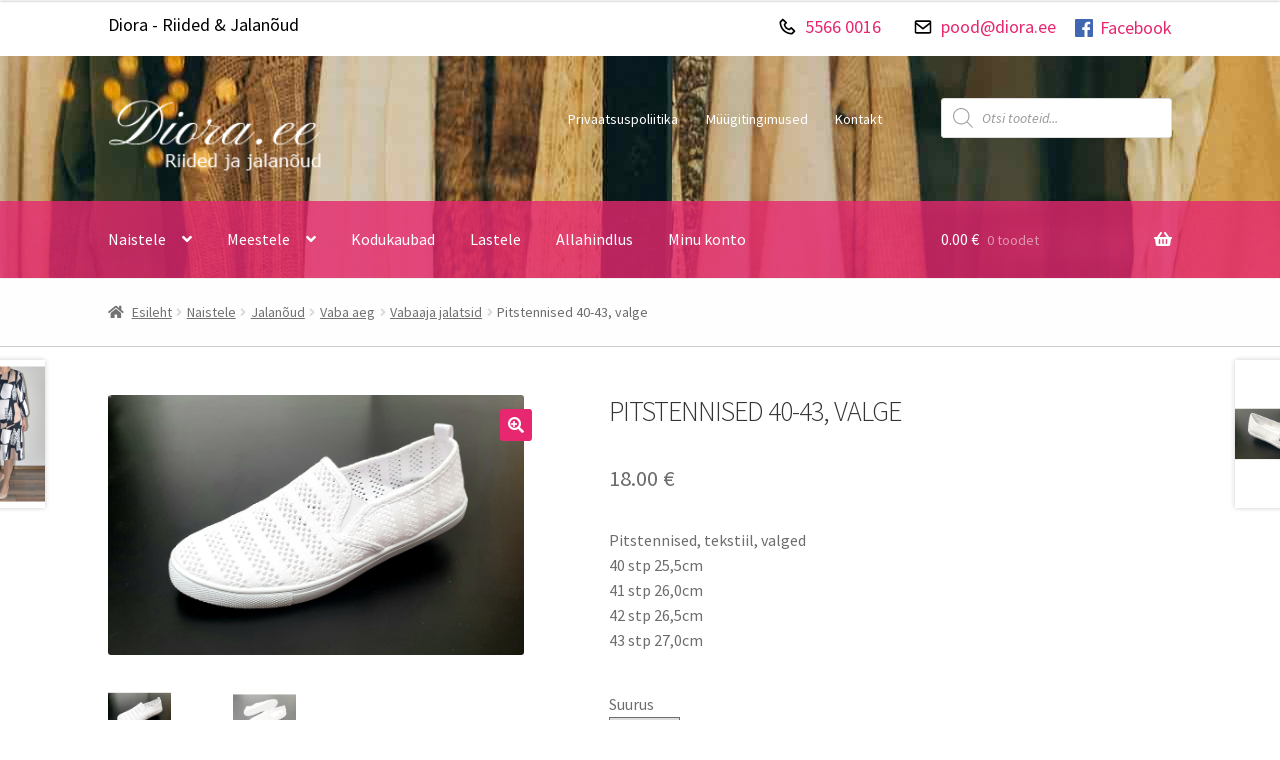

--- FILE ---
content_type: text/html; charset=UTF-8
request_url: https://diora.ee/toode/pitstennised-40-43-valge/
body_size: 20210
content:
<!doctype html>
<html lang="et">
<head>
<meta charset="UTF-8">
<meta name="viewport" content="width=device-width, initial-scale=1">
<link rel="profile" href="http://gmpg.org/xfn/11">
<link rel="pingback" href="https://diora.ee/xmlrpc.php">

<!-- Boxicons -->
<script src="https://unpkg.com/boxicons@2.0.9/dist/boxicons.js"></script>

<!-- Bootstrap -->
<link rel="stylesheet" href="https://stackpath.bootstrapcdn.com/bootstrap/4.1.3/css/bootstrap-grid.min.css">
<link rel="stylesheet" href="https://cdn.jsdelivr.net/npm/bootstrap-utilities@4.1.3/bootstrap-utilities.min.css">

<meta name='robots' content='index, follow, max-image-preview:large, max-snippet:-1, max-video-preview:-1' />

	<!-- This site is optimized with the Yoast SEO plugin v26.7 - https://yoast.com/wordpress/plugins/seo/ -->
	<link media="all" href="https://diora.ee/wp-content/cache/autoptimize/css/autoptimize_24354f9e8f960e59b4c32876aba4521a.css" rel="stylesheet"><title>Pitstennised 40-43, valge - Diora.ee</title>
	<link rel="canonical" href="https://diora.ee/toode/pitstennised-40-43-valge/" />
	<meta property="og:locale" content="et_EE" />
	<meta property="og:type" content="article" />
	<meta property="og:title" content="Pitstennised 40-43, valge - Diora.ee" />
	<meta property="og:description" content="Pitstennised, tekstiil, valged 40 stp 25,5cm 41 stp 26,0cm 42 stp 26,5cm 43 stp 27,0cm" />
	<meta property="og:url" content="https://diora.ee/toode/pitstennised-40-43-valge/" />
	<meta property="og:site_name" content="Diora.ee" />
	<meta property="article:publisher" content="https://www.facebook.com/Diora.ee" />
	<meta property="article:modified_time" content="2025-07-15T08:14:55+00:00" />
	<meta property="og:image" content="https://diora.ee/wp-content/uploads/2023/06/351374228_778468413920251_6138467082776424383_n.jpg" />
	<meta property="og:image:width" content="905" />
	<meta property="og:image:height" content="567" />
	<meta property="og:image:type" content="image/jpeg" />
	<meta name="twitter:card" content="summary_large_image" />
	<meta name="twitter:label1" content="Est. reading time" />
	<meta name="twitter:data1" content="1 minut" />
	<script type="application/ld+json" class="yoast-schema-graph">{"@context":"https://schema.org","@graph":[{"@type":"WebPage","@id":"https://diora.ee/toode/pitstennised-40-43-valge/","url":"https://diora.ee/toode/pitstennised-40-43-valge/","name":"Pitstennised 40-43, valge - Diora.ee","isPartOf":{"@id":"https://diora.ee/#website"},"primaryImageOfPage":{"@id":"https://diora.ee/toode/pitstennised-40-43-valge/#primaryimage"},"image":{"@id":"https://diora.ee/toode/pitstennised-40-43-valge/#primaryimage"},"thumbnailUrl":"https://diora.ee/wp-content/uploads/2023/06/351374228_778468413920251_6138467082776424383_n.jpg","datePublished":"2025-07-12T13:59:25+00:00","dateModified":"2025-07-15T08:14:55+00:00","breadcrumb":{"@id":"https://diora.ee/toode/pitstennised-40-43-valge/#breadcrumb"},"inLanguage":"et","potentialAction":[{"@type":"ReadAction","target":["https://diora.ee/toode/pitstennised-40-43-valge/"]}]},{"@type":"ImageObject","inLanguage":"et","@id":"https://diora.ee/toode/pitstennised-40-43-valge/#primaryimage","url":"https://diora.ee/wp-content/uploads/2023/06/351374228_778468413920251_6138467082776424383_n.jpg","contentUrl":"https://diora.ee/wp-content/uploads/2023/06/351374228_778468413920251_6138467082776424383_n.jpg","width":905,"height":567},{"@type":"BreadcrumbList","@id":"https://diora.ee/toode/pitstennised-40-43-valge/#breadcrumb","itemListElement":[{"@type":"ListItem","position":1,"name":"Home","item":"https://diora.ee/"},{"@type":"ListItem","position":2,"name":"Pood","item":"https://diora.ee/pood/"},{"@type":"ListItem","position":3,"name":"Pitstennised 40-43, valge"}]},{"@type":"WebSite","@id":"https://diora.ee/#website","url":"https://diora.ee/","name":"Diora.ee","description":"Riided &amp; jalanõud","publisher":{"@id":"https://diora.ee/#organization"},"potentialAction":[{"@type":"SearchAction","target":{"@type":"EntryPoint","urlTemplate":"https://diora.ee/?s={search_term_string}"},"query-input":{"@type":"PropertyValueSpecification","valueRequired":true,"valueName":"search_term_string"}}],"inLanguage":"et"},{"@type":"Organization","@id":"https://diora.ee/#organization","name":"Fiora OÜ","url":"https://diora.ee/","logo":{"@type":"ImageObject","inLanguage":"et","@id":"https://diora.ee/#/schema/logo/image/","url":"https://diora.ee/wp-content/uploads/2016/04/222.png","contentUrl":"https://diora.ee/wp-content/uploads/2016/04/222.png","width":624,"height":515,"caption":"Fiora OÜ"},"image":{"@id":"https://diora.ee/#/schema/logo/image/"},"sameAs":["https://www.facebook.com/Diora.ee"]}]}</script>
	<!-- / Yoast SEO plugin. -->


<link rel='dns-prefetch' href='//fonts.googleapis.com' />
<link rel="alternate" type="application/rss+xml" title="Diora.ee &raquo; RSS" href="https://diora.ee/feed/" />
<link rel="alternate" type="application/rss+xml" title="Diora.ee &raquo; Kommentaaride RSS" href="https://diora.ee/comments/feed/" />
<link rel="alternate" title="oEmbed (JSON)" type="application/json+oembed" href="https://diora.ee/wp-json/oembed/1.0/embed?url=https%3A%2F%2Fdiora.ee%2Ftoode%2Fpitstennised-40-43-valge%2F" />
<link rel="alternate" title="oEmbed (XML)" type="text/xml+oembed" href="https://diora.ee/wp-json/oembed/1.0/embed?url=https%3A%2F%2Fdiora.ee%2Ftoode%2Fpitstennised-40-43-valge%2F&#038;format=xml" />
		<!-- This site uses the Google Analytics by ExactMetrics plugin v8.11.1 - Using Analytics tracking - https://www.exactmetrics.com/ -->
							<script src="//www.googletagmanager.com/gtag/js?id=G-PSPGZW562P"  data-cfasync="false" data-wpfc-render="false" async></script>
			<script data-cfasync="false" data-wpfc-render="false">
				var em_version = '8.11.1';
				var em_track_user = true;
				var em_no_track_reason = '';
								var ExactMetricsDefaultLocations = {"page_location":"https:\/\/diora.ee\/toode\/pitstennised-40-43-valge\/"};
								if ( typeof ExactMetricsPrivacyGuardFilter === 'function' ) {
					var ExactMetricsLocations = (typeof ExactMetricsExcludeQuery === 'object') ? ExactMetricsPrivacyGuardFilter( ExactMetricsExcludeQuery ) : ExactMetricsPrivacyGuardFilter( ExactMetricsDefaultLocations );
				} else {
					var ExactMetricsLocations = (typeof ExactMetricsExcludeQuery === 'object') ? ExactMetricsExcludeQuery : ExactMetricsDefaultLocations;
				}

								var disableStrs = [
										'ga-disable-G-PSPGZW562P',
									];

				/* Function to detect opted out users */
				function __gtagTrackerIsOptedOut() {
					for (var index = 0; index < disableStrs.length; index++) {
						if (document.cookie.indexOf(disableStrs[index] + '=true') > -1) {
							return true;
						}
					}

					return false;
				}

				/* Disable tracking if the opt-out cookie exists. */
				if (__gtagTrackerIsOptedOut()) {
					for (var index = 0; index < disableStrs.length; index++) {
						window[disableStrs[index]] = true;
					}
				}

				/* Opt-out function */
				function __gtagTrackerOptout() {
					for (var index = 0; index < disableStrs.length; index++) {
						document.cookie = disableStrs[index] + '=true; expires=Thu, 31 Dec 2099 23:59:59 UTC; path=/';
						window[disableStrs[index]] = true;
					}
				}

				if ('undefined' === typeof gaOptout) {
					function gaOptout() {
						__gtagTrackerOptout();
					}
				}
								window.dataLayer = window.dataLayer || [];

				window.ExactMetricsDualTracker = {
					helpers: {},
					trackers: {},
				};
				if (em_track_user) {
					function __gtagDataLayer() {
						dataLayer.push(arguments);
					}

					function __gtagTracker(type, name, parameters) {
						if (!parameters) {
							parameters = {};
						}

						if (parameters.send_to) {
							__gtagDataLayer.apply(null, arguments);
							return;
						}

						if (type === 'event') {
														parameters.send_to = exactmetrics_frontend.v4_id;
							var hookName = name;
							if (typeof parameters['event_category'] !== 'undefined') {
								hookName = parameters['event_category'] + ':' + name;
							}

							if (typeof ExactMetricsDualTracker.trackers[hookName] !== 'undefined') {
								ExactMetricsDualTracker.trackers[hookName](parameters);
							} else {
								__gtagDataLayer('event', name, parameters);
							}
							
						} else {
							__gtagDataLayer.apply(null, arguments);
						}
					}

					__gtagTracker('js', new Date());
					__gtagTracker('set', {
						'developer_id.dNDMyYj': true,
											});
					if ( ExactMetricsLocations.page_location ) {
						__gtagTracker('set', ExactMetricsLocations);
					}
										__gtagTracker('config', 'G-PSPGZW562P', {"forceSSL":"true"} );
										window.gtag = __gtagTracker;										(function () {
						/* https://developers.google.com/analytics/devguides/collection/analyticsjs/ */
						/* ga and __gaTracker compatibility shim. */
						var noopfn = function () {
							return null;
						};
						var newtracker = function () {
							return new Tracker();
						};
						var Tracker = function () {
							return null;
						};
						var p = Tracker.prototype;
						p.get = noopfn;
						p.set = noopfn;
						p.send = function () {
							var args = Array.prototype.slice.call(arguments);
							args.unshift('send');
							__gaTracker.apply(null, args);
						};
						var __gaTracker = function () {
							var len = arguments.length;
							if (len === 0) {
								return;
							}
							var f = arguments[len - 1];
							if (typeof f !== 'object' || f === null || typeof f.hitCallback !== 'function') {
								if ('send' === arguments[0]) {
									var hitConverted, hitObject = false, action;
									if ('event' === arguments[1]) {
										if ('undefined' !== typeof arguments[3]) {
											hitObject = {
												'eventAction': arguments[3],
												'eventCategory': arguments[2],
												'eventLabel': arguments[4],
												'value': arguments[5] ? arguments[5] : 1,
											}
										}
									}
									if ('pageview' === arguments[1]) {
										if ('undefined' !== typeof arguments[2]) {
											hitObject = {
												'eventAction': 'page_view',
												'page_path': arguments[2],
											}
										}
									}
									if (typeof arguments[2] === 'object') {
										hitObject = arguments[2];
									}
									if (typeof arguments[5] === 'object') {
										Object.assign(hitObject, arguments[5]);
									}
									if ('undefined' !== typeof arguments[1].hitType) {
										hitObject = arguments[1];
										if ('pageview' === hitObject.hitType) {
											hitObject.eventAction = 'page_view';
										}
									}
									if (hitObject) {
										action = 'timing' === arguments[1].hitType ? 'timing_complete' : hitObject.eventAction;
										hitConverted = mapArgs(hitObject);
										__gtagTracker('event', action, hitConverted);
									}
								}
								return;
							}

							function mapArgs(args) {
								var arg, hit = {};
								var gaMap = {
									'eventCategory': 'event_category',
									'eventAction': 'event_action',
									'eventLabel': 'event_label',
									'eventValue': 'event_value',
									'nonInteraction': 'non_interaction',
									'timingCategory': 'event_category',
									'timingVar': 'name',
									'timingValue': 'value',
									'timingLabel': 'event_label',
									'page': 'page_path',
									'location': 'page_location',
									'title': 'page_title',
									'referrer' : 'page_referrer',
								};
								for (arg in args) {
																		if (!(!args.hasOwnProperty(arg) || !gaMap.hasOwnProperty(arg))) {
										hit[gaMap[arg]] = args[arg];
									} else {
										hit[arg] = args[arg];
									}
								}
								return hit;
							}

							try {
								f.hitCallback();
							} catch (ex) {
							}
						};
						__gaTracker.create = newtracker;
						__gaTracker.getByName = newtracker;
						__gaTracker.getAll = function () {
							return [];
						};
						__gaTracker.remove = noopfn;
						__gaTracker.loaded = true;
						window['__gaTracker'] = __gaTracker;
					})();
									} else {
										console.log("");
					(function () {
						function __gtagTracker() {
							return null;
						}

						window['__gtagTracker'] = __gtagTracker;
						window['gtag'] = __gtagTracker;
					})();
									}
			</script>
							<!-- / Google Analytics by ExactMetrics -->
		
















<link rel='stylesheet' id='storefront-fonts-css' href='https://fonts.googleapis.com/css?family=Source+Sans+Pro%3A400%2C300%2C300italic%2C400italic%2C600%2C700%2C900&#038;subset=latin%2Clatin-ext&#038;ver=4.6.2' media='all' />




<script src="https://diora.ee/wp-includes/js/jquery/jquery.min.js?ver=3.7.1" id="jquery-core-js"></script>


<script data-cfasync="false" data-wpfc-render="false" id='exactmetrics-frontend-script-js-extra'>var exactmetrics_frontend = {"js_events_tracking":"true","download_extensions":"zip,mp3,mpeg,pdf,docx,pptx,xlsx,rar","inbound_paths":"[{\"path\":\"\\\/go\\\/\",\"label\":\"affiliate\"},{\"path\":\"\\\/recommend\\\/\",\"label\":\"affiliate\"}]","home_url":"https:\/\/diora.ee","hash_tracking":"false","v4_id":"G-PSPGZW562P"};</script>

<script id="wc-add-to-cart-js-extra">
var wc_add_to_cart_params = {"ajax_url":"/wp-admin/admin-ajax.php","wc_ajax_url":"/?wc-ajax=%%endpoint%%","i18n_view_cart":"Vaata ostukorvi","cart_url":"https://diora.ee/ostukorv/","is_cart":"","cart_redirect_after_add":"yes"};
//# sourceURL=wc-add-to-cart-js-extra
</script>





<script id="wc-single-product-js-extra">
var wc_single_product_params = {"i18n_required_rating_text":"Palun vali hinnang","i18n_rating_options":["1 of 5 stars","2 of 5 stars","3 of 5 stars","4 of 5 stars","5 of 5 stars"],"i18n_product_gallery_trigger_text":"View full-screen image gallery","review_rating_required":"yes","flexslider":{"rtl":false,"animation":"slide","smoothHeight":true,"directionNav":false,"controlNav":"thumbnails","slideshow":false,"animationSpeed":500,"animationLoop":false,"allowOneSlide":false},"zoom_enabled":"1","zoom_options":[],"photoswipe_enabled":"1","photoswipe_options":{"shareEl":false,"closeOnScroll":false,"history":false,"hideAnimationDuration":0,"showAnimationDuration":0},"flexslider_enabled":"1"};
//# sourceURL=wc-single-product-js-extra
</script>


<script id="woocommerce-js-extra">
var woocommerce_params = {"ajax_url":"/wp-admin/admin-ajax.php","wc_ajax_url":"/?wc-ajax=%%endpoint%%","i18n_password_show":"Show password","i18n_password_hide":"Hide password"};
//# sourceURL=woocommerce-js-extra
</script>

<script id="wc-cart-fragments-js-extra">
var wc_cart_fragments_params = {"ajax_url":"/wp-admin/admin-ajax.php","wc_ajax_url":"/?wc-ajax=%%endpoint%%","cart_hash_key":"wc_cart_hash_85449e203406efe6412f8ecca232038a","fragment_name":"wc_fragments_85449e203406efe6412f8ecca232038a","request_timeout":"5000"};
//# sourceURL=wc-cart-fragments-js-extra
</script>

<link rel="https://api.w.org/" href="https://diora.ee/wp-json/" /><link rel="alternate" title="JSON" type="application/json" href="https://diora.ee/wp-json/wp/v2/product/83386" /><link rel="EditURI" type="application/rsd+xml" title="RSD" href="https://diora.ee/xmlrpc.php?rsd" />
<meta name="generator" content="WordPress 6.9" />
<meta name="generator" content="WooCommerce 10.4.3" />
<link rel='shortlink' href='https://diora.ee/?p=83386' />
		
			<noscript><style>.woocommerce-product-gallery{ opacity: 1 !important; }</style></noscript>
	
<link rel="icon" href="https://diora.ee/wp-content/uploads/2016/04/cropped-222-150x150.png" sizes="32x32" />
<link rel="icon" href="https://diora.ee/wp-content/uploads/2016/04/cropped-222-200x200.png" sizes="192x192" />
<link rel="apple-touch-icon" href="https://diora.ee/wp-content/uploads/2016/04/cropped-222-180x180.png" />
<meta name="msapplication-TileImage" content="https://diora.ee/wp-content/uploads/2016/04/cropped-222-300x300.png" />



</head>

<body class="wp-singular product-template-default single single-product postid-83386 wp-custom-logo wp-embed-responsive wp-theme-storefront wp-child-theme-storefront-child theme-storefront woocommerce woocommerce-page woocommerce-no-js storefront-secondary-navigation storefront-align-wide left-sidebar woocommerce-active wpc_show_open_close_button">



<div id="page" class="hfeed site">
	
    <div class="col-full">
        <div class="navbar-upper d-none d-md-block">
            <ul class="d-flex flex-column flex-md-row">
                <li class="flex-grow-1 px-3 px-md-0 pb-1 pt-3 py-md-3">Diora - Riided & Jalanõud</li>
                <li class="px-3 py-1 py-md-3"><box-icon name='phone'></box-icon> <a href="tel:+37255660016" target="_blank">5566 0016</a></li>
                <li class="px-3 py-1 py-md-3"><box-icon name='envelope'></box-icon> <a href="mailto:pood@diora.ee" target="_blank">pood@diora.ee</a></li>
                <li class="facebook px-3 px-md-0 pt-1 pb-3 py-md-3"><a href="https://www.facebook.com/Diora.ee/"  target="_blank" class="d-flex align-items-center"><box-icon name='facebook-square' type='logo' ></box-icon> Facebook</a></li>
            </ul>
        </div>
    </div>
    
	<header id="masthead" class="lazyload site-header" role="banner" data-bg="https://diora.ee/wp-content/uploads/2021/10/fashion-1031469_1920-min.jpg" style="background-image: url(data:image/svg+xml,%3Csvg%20xmlns=%22http://www.w3.org/2000/svg%22%20viewBox=%220%200%20500%20300%22%3E%3C/svg%3E); ">

		<div class="col-full">		<a class="skip-link screen-reader-text" href="#site-navigation">Liigu navigeerimisele</a>
		<a class="skip-link screen-reader-text" href="#content">Liigu sisu juurde</a>
				<div class="site-branding">
			<a href="https://diora.ee/" class="custom-logo-link" rel="home"><noscript><img width="212" height="74" src="https://diora.ee/wp-content/uploads/2021/10/dioralogo-1.png" class="custom-logo" alt="Diora.ee" decoding="async" srcset="https://diora.ee/wp-content/uploads/2021/10/dioralogo-1.png 212w, https://diora.ee/wp-content/uploads/2021/10/dioralogo-1-100x35.png 100w, https://diora.ee/wp-content/uploads/2021/10/dioralogo-1-64x22.png 64w" sizes="(max-width: 212px) 100vw, 212px" /></noscript><img width="212" height="74" src='data:image/svg+xml,%3Csvg%20xmlns=%22http://www.w3.org/2000/svg%22%20viewBox=%220%200%20212%2074%22%3E%3C/svg%3E' data-src="https://diora.ee/wp-content/uploads/2021/10/dioralogo-1.png" class="lazyload custom-logo" alt="Diora.ee" decoding="async" data-srcset="https://diora.ee/wp-content/uploads/2021/10/dioralogo-1.png 212w, https://diora.ee/wp-content/uploads/2021/10/dioralogo-1-100x35.png 100w, https://diora.ee/wp-content/uploads/2021/10/dioralogo-1-64x22.png 64w" data-sizes="(max-width: 212px) 100vw, 212px" /></a>		</div>
					<nav class="secondary-navigation" role="navigation" aria-label="Teisene navigeerimine">
				<div class="menu-jaluse-menuu-container"><ul id="menu-jaluse-menuu" class="menu"><li id="menu-item-63540" class="menu-item menu-item-type-post_type menu-item-object-page menu-item-privacy-policy menu-item-63540"><a rel="privacy-policy" href="https://diora.ee/privaatsuspoliitika/">Privaatsuspoliitika</a></li>
<li id="menu-item-63541" class="menu-item menu-item-type-post_type menu-item-object-page menu-item-63541"><a href="https://diora.ee/muugitingimused/">Müügitingimused</a></li>
<li id="menu-item-63542" class="menu-item menu-item-type-post_type menu-item-object-page menu-item-63542"><a href="https://diora.ee/kontakt/">Kontakt</a></li>
</ul></div>			</nav><!-- #site-navigation -->
						<div class="site-search">
				<div  class="dgwt-wcas-search-wrapp dgwt-wcas-no-submit woocommerce dgwt-wcas-style-solaris js-dgwt-wcas-layout-classic dgwt-wcas-layout-classic js-dgwt-wcas-mobile-overlay-enabled">
		<form class="dgwt-wcas-search-form" role="search" action="https://diora.ee/" method="get">
		<div class="dgwt-wcas-sf-wrapp">
							<svg
					class="dgwt-wcas-ico-magnifier" xmlns="http://www.w3.org/2000/svg"
					xmlns:xlink="http://www.w3.org/1999/xlink" x="0px" y="0px"
					viewBox="0 0 51.539 51.361" xml:space="preserve">
					<path 						d="M51.539,49.356L37.247,35.065c3.273-3.74,5.272-8.623,5.272-13.983c0-11.742-9.518-21.26-21.26-21.26 S0,9.339,0,21.082s9.518,21.26,21.26,21.26c5.361,0,10.244-1.999,13.983-5.272l14.292,14.292L51.539,49.356z M2.835,21.082 c0-10.176,8.249-18.425,18.425-18.425s18.425,8.249,18.425,18.425S31.436,39.507,21.26,39.507S2.835,31.258,2.835,21.082z"/>
				</svg>
							<label class="screen-reader-text"
				for="dgwt-wcas-search-input-1">
				Products search			</label>

			<input
				id="dgwt-wcas-search-input-1"
				type="search"
				class="dgwt-wcas-search-input"
				name="s"
				value=""
				placeholder="Otsi tooteid..."
				autocomplete="off"
							/>
			<div class="dgwt-wcas-preloader"></div>

			<div class="dgwt-wcas-voice-search"></div>

			
			<input type="hidden" name="post_type" value="product"/>
			<input type="hidden" name="dgwt_wcas" value="1"/>

			
					</div>
	</form>
</div>
			</div>
			</div><div class="storefront-primary-navigation"><div class="col-full">		<nav id="site-navigation" class="main-navigation" role="navigation" aria-label="Põhiliikumised">
		<button id="site-navigation-menu-toggle" class="menu-toggle" aria-controls="site-navigation" aria-expanded="false"><span>Menüü</span></button>
			<div class="primary-navigation"><ul id="menu-peamenuu" class="menu"><li id="menu-item-13357" class="menu-item menu-item-type-taxonomy menu-item-object-product_cat current-product-ancestor current-menu-parent current-product-parent menu-item-has-children menu-item-13357"><a href="https://diora.ee/tootekategooria/naistele/">Naistele</a>
<ul class="sub-menu">
	<li id="menu-item-13358" class="menu-item menu-item-type-taxonomy menu-item-object-product_cat menu-item-13358"><a href="https://diora.ee/tootekategooria/naistele/kleidid/">Kleidid</a></li>
	<li id="menu-item-13359" class="menu-item menu-item-type-taxonomy menu-item-object-product_cat menu-item-has-children menu-item-13359"><a href="https://diora.ee/tootekategooria/naistele/puksid-naistele-2/">Püksid &amp; Seelikud</a>
	<ul class="sub-menu">
		<li id="menu-item-103650" class="menu-item menu-item-type-taxonomy menu-item-object-product_cat menu-item-103650"><a href="https://diora.ee/tootekategooria/naistele/puksid-naistele-2/retuusid/">Retuusid</a></li>
		<li id="menu-item-103651" class="menu-item menu-item-type-taxonomy menu-item-object-product_cat menu-item-103651"><a href="https://diora.ee/tootekategooria/naistele/puksid-naistele-2/riidest-puksid/">Riidest püksid</a></li>
		<li id="menu-item-103653" class="menu-item menu-item-type-taxonomy menu-item-object-product_cat menu-item-103653"><a href="https://diora.ee/tootekategooria/naistele/puksid-naistele-2/teksapuksid/">Teksapüksid</a></li>
		<li id="menu-item-103652" class="menu-item menu-item-type-taxonomy menu-item-object-product_cat menu-item-103652"><a href="https://diora.ee/tootekategooria/naistele/puksid-naistele-2/seelikud/">Seelikud</a></li>
	</ul>
</li>
	<li id="menu-item-100064" class="menu-item menu-item-type-taxonomy menu-item-object-product_cat menu-item-has-children menu-item-100064"><a href="https://diora.ee/tootekategooria/naistele/pesu/">Pesu</a>
	<ul class="sub-menu">
		<li id="menu-item-100065" class="menu-item menu-item-type-taxonomy menu-item-object-product_cat menu-item-100065"><a href="https://diora.ee/tootekategooria/naistele/pesu/aluspuksid/">Aluspüksid</a></li>
		<li id="menu-item-100066" class="menu-item menu-item-type-taxonomy menu-item-object-product_cat menu-item-100066"><a href="https://diora.ee/tootekategooria/naistele/pesu/oo-ja-koduriided/">Öö- ja koduriided</a></li>
		<li id="menu-item-100067" class="menu-item menu-item-type-taxonomy menu-item-object-product_cat menu-item-100067"><a href="https://diora.ee/tootekategooria/naistele/pesu/rinnahoidjad/">Rinnahoidjad</a></li>
		<li id="menu-item-100068" class="menu-item menu-item-type-taxonomy menu-item-object-product_cat menu-item-100068"><a href="https://diora.ee/tootekategooria/naistele/pesu/sukad-ja-sokid/">Sukad ja sokid</a></li>
		<li id="menu-item-100082" class="menu-item menu-item-type-taxonomy menu-item-object-product_cat menu-item-100082"><a href="https://diora.ee/tootekategooria/naistele/pesu/paevitusriided/">Päevitusriided</a></li>
	</ul>
</li>
	<li id="menu-item-13360" class="menu-item menu-item-type-taxonomy menu-item-object-product_cat menu-item-13360"><a href="https://diora.ee/tootekategooria/naistele/kampsunid/">Kampsun &amp; Tuunika</a></li>
	<li id="menu-item-13361" class="menu-item menu-item-type-taxonomy menu-item-object-product_cat menu-item-13361"><a href="https://diora.ee/tootekategooria/naistele/joped/">Joped &amp; Jakid</a></li>
	<li id="menu-item-13362" class="menu-item menu-item-type-taxonomy menu-item-object-product_cat menu-item-13362"><a href="https://diora.ee/tootekategooria/naistele/kaekotid/">Käekotid</a></li>
	<li id="menu-item-13363" class="menu-item menu-item-type-taxonomy menu-item-object-product_cat current-product-ancestor current-menu-parent current-product-parent menu-item-has-children menu-item-13363"><a href="https://diora.ee/tootekategooria/naistele/jalanoud/">Jalanõud</a>
	<ul class="sub-menu">
		<li id="menu-item-13366" class="menu-item menu-item-type-taxonomy menu-item-object-product_cat current-product-ancestor current-menu-parent current-product-parent menu-item-has-children menu-item-13366"><a href="https://diora.ee/tootekategooria/naistele/jalanoud/abaaeg/">Vaba aeg</a>
		<ul class="sub-menu">
			<li id="menu-item-45740" class="menu-item menu-item-type-taxonomy menu-item-object-product_cat menu-item-45740"><a href="https://diora.ee/tootekategooria/naistele/jalanoud/abaaeg/platud/">Plätud</a></li>
			<li id="menu-item-45741" class="menu-item menu-item-type-taxonomy menu-item-object-product_cat current-product-ancestor current-menu-parent current-product-parent menu-item-45741"><a href="https://diora.ee/tootekategooria/naistele/jalanoud/abaaeg/tennised/">Tennised</a></li>
			<li id="menu-item-45742" class="menu-item menu-item-type-taxonomy menu-item-object-product_cat current-product-ancestor current-menu-parent current-product-parent menu-item-45742"><a href="https://diora.ee/tootekategooria/naistele/jalanoud/abaaeg/vabaaja-jalatsid/">Vabaaja jalatsid</a></li>
		</ul>
</li>
		<li id="menu-item-13364" class="menu-item menu-item-type-taxonomy menu-item-object-product_cat menu-item-has-children menu-item-13364"><a href="https://diora.ee/tootekategooria/naistele/jalanoud/kingad-jalanoud/">Kingad</a>
		<ul class="sub-menu">
			<li id="menu-item-45745" class="menu-item menu-item-type-taxonomy menu-item-object-product_cat menu-item-45745"><a href="https://diora.ee/tootekategooria/naistele/jalanoud/kingad-jalanoud/lahtised-kingad/">Lahtised kingad</a></li>
			<li id="menu-item-45744" class="menu-item menu-item-type-taxonomy menu-item-object-product_cat menu-item-45744"><a href="https://diora.ee/tootekategooria/naistele/jalanoud/kingad-jalanoud/kinnised-kingad/">Kinnised kingad</a></li>
		</ul>
</li>
		<li id="menu-item-13365" class="menu-item menu-item-type-taxonomy menu-item-object-product_cat menu-item-has-children menu-item-13365"><a href="https://diora.ee/tootekategooria/naistele/jalanoud/saapad/">Saapad</a>
		<ul class="sub-menu">
			<li id="menu-item-45747" class="menu-item menu-item-type-taxonomy menu-item-object-product_cat menu-item-45747"><a href="https://diora.ee/tootekategooria/naistele/jalanoud/saapad/poolsaapad/">Poolsaapad</a></li>
			<li id="menu-item-45746" class="menu-item menu-item-type-taxonomy menu-item-object-product_cat menu-item-45746"><a href="https://diora.ee/tootekategooria/naistele/jalanoud/saapad/pikasaarega-saapad/">Pikasäärega saapad</a></li>
		</ul>
</li>
		<li id="menu-item-46230" class="menu-item menu-item-type-taxonomy menu-item-object-product_cat menu-item-46230"><a href="https://diora.ee/tootekategooria/naistele/jalanoud/sussid/">Sussid</a></li>
		<li id="menu-item-45748" class="menu-item menu-item-type-taxonomy menu-item-object-product_cat menu-item-45748"><a href="https://diora.ee/tootekategooria/kummikud/">Kummikud</a></li>
	</ul>
</li>
	<li id="menu-item-13367" class="menu-item menu-item-type-taxonomy menu-item-object-product_cat menu-item-13367"><a href="https://diora.ee/tootekategooria/naistele/sargid/">Särgid &amp; Pluusid</a></li>
	<li id="menu-item-48884" class="menu-item menu-item-type-taxonomy menu-item-object-product_cat menu-item-48884"><a href="https://diora.ee/tootekategooria/naistele/mutsid-ja-sallid/">Mütsid ja sallid</a></li>
	<li id="menu-item-102329" class="menu-item menu-item-type-taxonomy menu-item-object-product_cat menu-item-has-children menu-item-102329"><a href="https://diora.ee/tootekategooria/naistele/ehted/">Ehted</a>
	<ul class="sub-menu">
		<li id="menu-item-103032" class="menu-item menu-item-type-taxonomy menu-item-object-product_cat menu-item-103032"><a href="https://diora.ee/tootekategooria/naistele/ehted/kaeketid/">Käeketid</a></li>
		<li id="menu-item-103034" class="menu-item menu-item-type-taxonomy menu-item-object-product_cat menu-item-103034"><a href="https://diora.ee/tootekategooria/naistele/ehted/korvarongad/">Kõrvarõngad</a></li>
	</ul>
</li>
</ul>
</li>
<li id="menu-item-13368" class="menu-item menu-item-type-taxonomy menu-item-object-product_cat menu-item-has-children menu-item-13368"><a href="https://diora.ee/tootekategooria/meestele/">Meestele</a>
<ul class="sub-menu">
	<li id="menu-item-13369" class="menu-item menu-item-type-taxonomy menu-item-object-product_cat menu-item-has-children menu-item-13369"><a href="https://diora.ee/tootekategooria/meestele/kingad/">Jalanõud</a>
	<ul class="sub-menu">
		<li id="menu-item-103655" class="menu-item menu-item-type-taxonomy menu-item-object-product_cat menu-item-103655"><a href="https://diora.ee/tootekategooria/meestele/kingad/saapad-kingad/">Saapad</a></li>
		<li id="menu-item-103656" class="menu-item menu-item-type-taxonomy menu-item-object-product_cat menu-item-103656"><a href="https://diora.ee/tootekategooria/meestele/kingad/vabaaeg/">Vabaaeg</a></li>
		<li id="menu-item-103654" class="menu-item menu-item-type-taxonomy menu-item-object-product_cat menu-item-103654"><a href="https://diora.ee/tootekategooria/meestele/kingad/kingad-kingad/">Kingad</a></li>
	</ul>
</li>
	<li id="menu-item-13370" class="menu-item menu-item-type-taxonomy menu-item-object-product_cat menu-item-13370"><a href="https://diora.ee/tootekategooria/meestele/teksad/">Riided allapoole vööd</a></li>
	<li id="menu-item-13371" class="menu-item menu-item-type-taxonomy menu-item-object-product_cat menu-item-13371"><a href="https://diora.ee/tootekategooria/meestele/meestele-ules/">Riided ülespoole vööd</a></li>
</ul>
</li>
<li id="menu-item-20191" class="menu-item menu-item-type-taxonomy menu-item-object-product_cat menu-item-20191"><a href="https://diora.ee/tootekategooria/kodukaubad/">Kodukaubad</a></li>
<li id="menu-item-38130" class="menu-item menu-item-type-taxonomy menu-item-object-product_cat menu-item-38130"><a href="https://diora.ee/tootekategooria/lastele/">Lastele</a></li>
<li id="menu-item-13372" class="menu-item menu-item-type-taxonomy menu-item-object-product_cat menu-item-13372"><a href="https://diora.ee/tootekategooria/sooduspakkumised/">Allahindlus</a></li>
<li id="menu-item-14" class="menu-item menu-item-type-post_type menu-item-object-page menu-item-14"><a href="https://diora.ee/minu-konto/">Minu konto</a></li>
</ul></div><div class="handheld-navigation"><ul id="menu-mobiilimenuu" class="menu"><li id="menu-item-78831" class="menu-item menu-item-type-post_type menu-item-object-page menu-item-78831"><a href="https://diora.ee/ostukorv/">Ostukorv</a></li>
<li id="menu-item-78867" class="menu-item menu-item-type-post_type menu-item-object-page menu-item-78867"><a href="https://diora.ee/minu-konto/">Minu konto</a></li>
<li id="menu-item-78833" class="menu-item menu-item-type-taxonomy menu-item-object-product_cat current-product-ancestor current-menu-parent current-product-parent menu-item-has-children menu-item-78833"><a href="https://diora.ee/tootekategooria/naistele/">Naistele</a>
<ul class="sub-menu">
	<li id="menu-item-78855" class="menu-item menu-item-type-taxonomy menu-item-object-product_cat menu-item-78855"><a href="https://diora.ee/tootekategooria/naistele/kleidid/">Kleidid</a></li>
	<li id="menu-item-78857" class="menu-item menu-item-type-taxonomy menu-item-object-product_cat menu-item-has-children menu-item-78857"><a href="https://diora.ee/tootekategooria/naistele/puksid-naistele-2/">Püksid &amp; Seelikud</a>
	<ul class="sub-menu">
		<li id="menu-item-103657" class="menu-item menu-item-type-taxonomy menu-item-object-product_cat menu-item-103657"><a href="https://diora.ee/tootekategooria/naistele/puksid-naistele-2/retuusid/">Retuusid</a></li>
		<li id="menu-item-103658" class="menu-item menu-item-type-taxonomy menu-item-object-product_cat menu-item-103658"><a href="https://diora.ee/tootekategooria/naistele/puksid-naistele-2/riidest-puksid/">Riidest püksid</a></li>
		<li id="menu-item-103660" class="menu-item menu-item-type-taxonomy menu-item-object-product_cat menu-item-103660"><a href="https://diora.ee/tootekategooria/naistele/puksid-naistele-2/teksapuksid/">Teksapüksid</a></li>
		<li id="menu-item-103659" class="menu-item menu-item-type-taxonomy menu-item-object-product_cat menu-item-103659"><a href="https://diora.ee/tootekategooria/naistele/puksid-naistele-2/seelikud/">Seelikud</a></li>
	</ul>
</li>
	<li id="menu-item-100069" class="menu-item menu-item-type-taxonomy menu-item-object-product_cat menu-item-has-children menu-item-100069"><a href="https://diora.ee/tootekategooria/naistele/pesu/">Pesu</a>
	<ul class="sub-menu">
		<li id="menu-item-100070" class="menu-item menu-item-type-taxonomy menu-item-object-product_cat menu-item-100070"><a href="https://diora.ee/tootekategooria/naistele/pesu/aluspuksid/">Aluspüksid</a></li>
		<li id="menu-item-100071" class="menu-item menu-item-type-taxonomy menu-item-object-product_cat menu-item-100071"><a href="https://diora.ee/tootekategooria/naistele/pesu/oo-ja-koduriided/">Öö- ja koduriided</a></li>
		<li id="menu-item-100072" class="menu-item menu-item-type-taxonomy menu-item-object-product_cat menu-item-100072"><a href="https://diora.ee/tootekategooria/naistele/pesu/rinnahoidjad/">Rinnahoidjad</a></li>
		<li id="menu-item-100073" class="menu-item menu-item-type-taxonomy menu-item-object-product_cat menu-item-100073"><a href="https://diora.ee/tootekategooria/naistele/pesu/sukad-ja-sokid/">Sukad ja sokid</a></li>
		<li id="menu-item-100083" class="menu-item menu-item-type-taxonomy menu-item-object-product_cat menu-item-100083"><a href="https://diora.ee/tootekategooria/naistele/pesu/paevitusriided/">Päevitusriided</a></li>
	</ul>
</li>
	<li id="menu-item-78854" class="menu-item menu-item-type-taxonomy menu-item-object-product_cat menu-item-78854"><a href="https://diora.ee/tootekategooria/naistele/kampsunid/">Kampsun &amp; Tuunika</a></li>
	<li id="menu-item-78852" class="menu-item menu-item-type-taxonomy menu-item-object-product_cat menu-item-78852"><a href="https://diora.ee/tootekategooria/naistele/joped/">Joped &amp; Jakid</a></li>
	<li id="menu-item-78853" class="menu-item menu-item-type-taxonomy menu-item-object-product_cat menu-item-78853"><a href="https://diora.ee/tootekategooria/naistele/kaekotid/">Käekotid</a></li>
	<li id="menu-item-78840" class="menu-item menu-item-type-taxonomy menu-item-object-product_cat current-product-ancestor current-menu-parent current-product-parent menu-item-has-children menu-item-78840"><a href="https://diora.ee/tootekategooria/naistele/jalanoud/">Jalanõud</a>
	<ul class="sub-menu">
		<li id="menu-item-78848" class="menu-item menu-item-type-taxonomy menu-item-object-product_cat current-product-ancestor current-menu-parent current-product-parent menu-item-has-children menu-item-78848"><a href="https://diora.ee/tootekategooria/naistele/jalanoud/abaaeg/">Vaba aeg</a>
		<ul class="sub-menu">
			<li id="menu-item-78849" class="menu-item menu-item-type-taxonomy menu-item-object-product_cat menu-item-78849"><a href="https://diora.ee/tootekategooria/naistele/jalanoud/abaaeg/platud/">Plätud</a></li>
			<li id="menu-item-78850" class="menu-item menu-item-type-taxonomy menu-item-object-product_cat current-product-ancestor current-menu-parent current-product-parent menu-item-78850"><a href="https://diora.ee/tootekategooria/naistele/jalanoud/abaaeg/tennised/">Tennised</a></li>
			<li id="menu-item-78851" class="menu-item menu-item-type-taxonomy menu-item-object-product_cat current-product-ancestor current-menu-parent current-product-parent menu-item-78851"><a href="https://diora.ee/tootekategooria/naistele/jalanoud/abaaeg/vabaaja-jalatsid/">Vabaaja jalatsid</a></li>
		</ul>
</li>
		<li id="menu-item-78841" class="menu-item menu-item-type-taxonomy menu-item-object-product_cat menu-item-has-children menu-item-78841"><a href="https://diora.ee/tootekategooria/naistele/jalanoud/kingad-jalanoud/">Kingad</a>
		<ul class="sub-menu">
			<li id="menu-item-78842" class="menu-item menu-item-type-taxonomy menu-item-object-product_cat menu-item-78842"><a href="https://diora.ee/tootekategooria/naistele/jalanoud/kingad-jalanoud/kinnised-kingad/">Kinnised kingad</a></li>
			<li id="menu-item-78843" class="menu-item menu-item-type-taxonomy menu-item-object-product_cat menu-item-78843"><a href="https://diora.ee/tootekategooria/naistele/jalanoud/kingad-jalanoud/lahtised-kingad/">Lahtised kingad</a></li>
		</ul>
</li>
		<li id="menu-item-78844" class="menu-item menu-item-type-taxonomy menu-item-object-product_cat menu-item-has-children menu-item-78844"><a href="https://diora.ee/tootekategooria/naistele/jalanoud/saapad/">Saapad</a>
		<ul class="sub-menu">
			<li id="menu-item-78845" class="menu-item menu-item-type-taxonomy menu-item-object-product_cat menu-item-78845"><a href="https://diora.ee/tootekategooria/naistele/jalanoud/saapad/pikasaarega-saapad/">Pikasäärega saapad</a></li>
			<li id="menu-item-78846" class="menu-item menu-item-type-taxonomy menu-item-object-product_cat menu-item-78846"><a href="https://diora.ee/tootekategooria/naistele/jalanoud/saapad/poolsaapad/">Poolsaapad</a></li>
		</ul>
</li>
		<li id="menu-item-78847" class="menu-item menu-item-type-taxonomy menu-item-object-product_cat menu-item-78847"><a href="https://diora.ee/tootekategooria/naistele/jalanoud/sussid/">Sussid</a></li>
		<li id="menu-item-78868" class="menu-item menu-item-type-taxonomy menu-item-object-product_cat menu-item-78868"><a href="https://diora.ee/tootekategooria/kummikud/">Kummikud</a></li>
	</ul>
</li>
	<li id="menu-item-78858" class="menu-item menu-item-type-taxonomy menu-item-object-product_cat menu-item-78858"><a href="https://diora.ee/tootekategooria/naistele/sargid/">Särgid &amp; Pluusid</a></li>
	<li id="menu-item-78856" class="menu-item menu-item-type-taxonomy menu-item-object-product_cat menu-item-78856"><a href="https://diora.ee/tootekategooria/naistele/mutsid-ja-sallid/">Mütsid ja sallid</a></li>
	<li id="menu-item-102327" class="menu-item menu-item-type-taxonomy menu-item-object-product_cat menu-item-102327"><a href="https://diora.ee/tootekategooria/naistele/ehted/">Ehted</a></li>
</ul>
</li>
<li id="menu-item-78860" class="menu-item menu-item-type-taxonomy menu-item-object-product_cat menu-item-has-children menu-item-78860"><a href="https://diora.ee/tootekategooria/meestele/">Meestele</a>
<ul class="sub-menu">
	<li id="menu-item-78861" class="menu-item menu-item-type-taxonomy menu-item-object-product_cat menu-item-has-children menu-item-78861"><a href="https://diora.ee/tootekategooria/meestele/kingad/">Jalanõud</a>
	<ul class="sub-menu">
		<li id="menu-item-103662" class="menu-item menu-item-type-taxonomy menu-item-object-product_cat menu-item-103662"><a href="https://diora.ee/tootekategooria/meestele/kingad/saapad-kingad/">Saapad</a></li>
		<li id="menu-item-103661" class="menu-item menu-item-type-taxonomy menu-item-object-product_cat menu-item-103661"><a href="https://diora.ee/tootekategooria/meestele/kingad/kingad-kingad/">Kingad</a></li>
		<li id="menu-item-103663" class="menu-item menu-item-type-taxonomy menu-item-object-product_cat menu-item-103663"><a href="https://diora.ee/tootekategooria/meestele/kingad/vabaaeg/">Vabaaeg</a></li>
	</ul>
</li>
	<li id="menu-item-78862" class="menu-item menu-item-type-taxonomy menu-item-object-product_cat menu-item-78862"><a href="https://diora.ee/tootekategooria/meestele/teksad/">Riided allapoole vööd</a></li>
	<li id="menu-item-78863" class="menu-item menu-item-type-taxonomy menu-item-object-product_cat menu-item-78863"><a href="https://diora.ee/tootekategooria/meestele/meestele-ules/">Riided ülespoole vööd</a></li>
</ul>
</li>
<li id="menu-item-78865" class="menu-item menu-item-type-taxonomy menu-item-object-product_cat menu-item-78865"><a href="https://diora.ee/tootekategooria/kodukaubad/">Kodukaubad</a></li>
<li id="menu-item-78866" class="menu-item menu-item-type-taxonomy menu-item-object-product_cat menu-item-78866"><a href="https://diora.ee/tootekategooria/lastele/">Lastele</a></li>
<li id="menu-item-78864" class="menu-item menu-item-type-taxonomy menu-item-object-product_cat menu-item-78864"><a href="https://diora.ee/tootekategooria/sooduspakkumised/">Allahindlus</a></li>
</ul></div>		</nav><!-- #site-navigation -->
				<ul id="site-header-cart" class="site-header-cart menu">
			<li class="">
							<a class="cart-contents" href="https://diora.ee/ostukorv/" title="Vaata ostukorvi">
								<span class="woocommerce-Price-amount amount">0.00&nbsp;<span class="woocommerce-Price-currencySymbol">&euro;</span></span> <span class="count">0 toodet</span>
			</a>
					</li>
			<li>
				<div class="widget woocommerce widget_shopping_cart"><div class="widget_shopping_cart_content"></div></div>			</li>
		</ul>
			</div></div>
	</header><!-- #masthead -->

	<div class="storefront-breadcrumb"><div class="col-full"><nav class="woocommerce-breadcrumb" aria-label="breadcrumbs"><a href="https://diora.ee">Esileht</a><span class="breadcrumb-separator"> / </span><a href="https://diora.ee/tootekategooria/naistele/">Naistele</a><span class="breadcrumb-separator"> / </span><a href="https://diora.ee/tootekategooria/naistele/jalanoud/">Jalanõud</a><span class="breadcrumb-separator"> / </span><a href="https://diora.ee/tootekategooria/naistele/jalanoud/abaaeg/">Vaba aeg</a><span class="breadcrumb-separator"> / </span><a href="https://diora.ee/tootekategooria/naistele/jalanoud/abaaeg/vabaaja-jalatsid/">Vabaaja jalatsid</a><span class="breadcrumb-separator"> / </span>Pitstennised 40-43, valge</nav></div></div>
	<div id="content" class="site-content" tabindex="-1">
		<div class="col-full">

		<div class="woocommerce"></div>
			<div id="primary" class="content-area">
			<main id="main" class="site-main" role="main">
		
					
			<div class="woocommerce-notices-wrapper"></div><div id="product-83386" class="product type-product post-83386 status-publish first instock product_cat-jalanoud product_cat-naistele product_cat-tennised product_cat-abaaeg product_cat-vabaaja-jalatsid has-post-thumbnail taxable shipping-taxable purchasable product-type-variable">

	<div class="woocommerce-product-gallery woocommerce-product-gallery--with-images woocommerce-product-gallery--columns-4 images" data-columns="4" style="opacity: 0; transition: opacity .25s ease-in-out;">
	<div class="woocommerce-product-gallery__wrapper">
		<div data-thumb="https://diora.ee/wp-content/uploads/2023/06/351374228_778468413920251_6138467082776424383_n-150x150.webp" data-thumb-alt="Pitstennised 40-43, valge" data-thumb-srcset=""  data-thumb-sizes="(max-width: 150px) 100vw, 150px" class="woocommerce-product-gallery__image"><a href="https://diora.ee/wp-content/uploads/2023/06/351374228_778468413920251_6138467082776424383_n.webp"><img width="416" height="261" src="https://diora.ee/wp-content/uploads/2023/06/351374228_778468413920251_6138467082776424383_n.jpg" class="wp-post-image" alt="Pitstennised 40-43, valge" data-caption="" data-src="https://diora.ee/wp-content/uploads/2023/06/351374228_778468413920251_6138467082776424383_n.webp" data-large_image="https://diora.ee/wp-content/uploads/2023/06/351374228_778468413920251_6138467082776424383_n.webp" data-large_image_width="905" data-large_image_height="567" decoding="async" fetchpriority="high" /></a></div><div data-thumb="https://diora.ee/wp-content/uploads/2023/06/351453180_1288753458389528_3029656971415849065_n-150x150.webp" data-thumb-alt="Pitstennised 40-43, valge - Image 2" data-thumb-srcset=""  data-thumb-sizes="(max-width: 150px) 100vw, 150px" class="woocommerce-product-gallery__image"><a href="https://diora.ee/wp-content/uploads/2023/06/351453180_1288753458389528_3029656971415849065_n.webp"><img width="416" height="238" src="https://diora.ee/wp-content/uploads/2023/06/351453180_1288753458389528_3029656971415849065_n.jpg" class="" alt="Pitstennised 40-43, valge - Image 2" data-caption="" data-src="https://diora.ee/wp-content/uploads/2023/06/351453180_1288753458389528_3029656971415849065_n.webp" data-large_image="https://diora.ee/wp-content/uploads/2023/06/351453180_1288753458389528_3029656971415849065_n.webp" data-large_image_width="931" data-large_image_height="532" decoding="async" /></a></div>	</div>
</div>

	<div class="summary entry-summary">
		<h1 class="product_title entry-title">Pitstennised 40-43, valge</h1><p class="price"><span class="woocommerce-Price-amount amount"><bdi>18.00&nbsp;<span class="woocommerce-Price-currencySymbol">&euro;</span></bdi></span></p>
<div class="woocommerce-product-details__short-description">
	<p>Pitstennised, tekstiil, valged<br />
40 stp 25,5cm<br />
41 stp 26,0cm<br />
42 stp 26,5cm<br />
43 stp 27,0cm</p>
</div>

<form class="variations_form cart" action="https://diora.ee/toode/pitstennised-40-43-valge/" method="post" enctype='multipart/form-data' data-product_id="83386" data-product_variations="[{&quot;attributes&quot;:{&quot;attribute_pa_suurus&quot;:&quot;40&quot;},&quot;availability_html&quot;:&quot;&lt;p class=\&quot;stock in-stock\&quot;&gt;Laos&lt;\/p&gt;\n&quot;,&quot;backorders_allowed&quot;:false,&quot;dimensions&quot;:{&quot;length&quot;:&quot;&quot;,&quot;width&quot;:&quot;&quot;,&quot;height&quot;:&quot;&quot;},&quot;dimensions_html&quot;:&quot;-&quot;,&quot;display_price&quot;:18,&quot;display_regular_price&quot;:18,&quot;image&quot;:{&quot;title&quot;:&quot;351374228_778468413920251_6138467082776424383_n&quot;,&quot;caption&quot;:&quot;&quot;,&quot;url&quot;:&quot;https:\/\/diora.ee\/wp-content\/uploads\/2023\/06\/351374228_778468413920251_6138467082776424383_n.jpg&quot;,&quot;alt&quot;:&quot;351374228_778468413920251_6138467082776424383_n&quot;,&quot;src&quot;:&quot;https:\/\/diora.ee\/wp-content\/uploads\/2023\/06\/351374228_778468413920251_6138467082776424383_n.jpg&quot;,&quot;srcset&quot;:false,&quot;sizes&quot;:&quot;(max-width: 416px) 100vw, 416px&quot;,&quot;full_src&quot;:&quot;https:\/\/diora.ee\/wp-content\/uploads\/2023\/06\/351374228_778468413920251_6138467082776424383_n.webp&quot;,&quot;full_src_w&quot;:905,&quot;full_src_h&quot;:567,&quot;gallery_thumbnail_src&quot;:&quot;https:\/\/diora.ee\/wp-content\/uploads\/2023\/06\/351374228_778468413920251_6138467082776424383_n-150x150.webp&quot;,&quot;gallery_thumbnail_src_w&quot;:150,&quot;gallery_thumbnail_src_h&quot;:150,&quot;thumb_src&quot;:&quot;https:\/\/diora.ee\/wp-content\/uploads\/2023\/06\/351374228_778468413920251_6138467082776424383_n-500x824.webp&quot;,&quot;thumb_src_w&quot;:500,&quot;thumb_src_h&quot;:824,&quot;src_w&quot;:416,&quot;src_h&quot;:261},&quot;image_id&quot;:83427,&quot;is_downloadable&quot;:false,&quot;is_in_stock&quot;:true,&quot;is_purchasable&quot;:true,&quot;is_sold_individually&quot;:&quot;no&quot;,&quot;is_virtual&quot;:false,&quot;max_qty&quot;:7,&quot;min_qty&quot;:1,&quot;price_html&quot;:&quot;&quot;,&quot;sku&quot;:&quot;J11 654&quot;,&quot;variation_description&quot;:&quot;&quot;,&quot;variation_id&quot;:83387,&quot;variation_is_active&quot;:true,&quot;variation_is_visible&quot;:true,&quot;weight&quot;:&quot;&quot;,&quot;weight_html&quot;:&quot;-&quot;},{&quot;attributes&quot;:{&quot;attribute_pa_suurus&quot;:&quot;41&quot;},&quot;availability_html&quot;:&quot;&lt;p class=\&quot;stock in-stock\&quot;&gt;Laos&lt;\/p&gt;\n&quot;,&quot;backorders_allowed&quot;:false,&quot;dimensions&quot;:{&quot;length&quot;:&quot;&quot;,&quot;width&quot;:&quot;&quot;,&quot;height&quot;:&quot;&quot;},&quot;dimensions_html&quot;:&quot;-&quot;,&quot;display_price&quot;:18,&quot;display_regular_price&quot;:18,&quot;image&quot;:{&quot;title&quot;:&quot;351374228_778468413920251_6138467082776424383_n&quot;,&quot;caption&quot;:&quot;&quot;,&quot;url&quot;:&quot;https:\/\/diora.ee\/wp-content\/uploads\/2023\/06\/351374228_778468413920251_6138467082776424383_n.jpg&quot;,&quot;alt&quot;:&quot;351374228_778468413920251_6138467082776424383_n&quot;,&quot;src&quot;:&quot;https:\/\/diora.ee\/wp-content\/uploads\/2023\/06\/351374228_778468413920251_6138467082776424383_n.jpg&quot;,&quot;srcset&quot;:false,&quot;sizes&quot;:&quot;(max-width: 416px) 100vw, 416px&quot;,&quot;full_src&quot;:&quot;https:\/\/diora.ee\/wp-content\/uploads\/2023\/06\/351374228_778468413920251_6138467082776424383_n.webp&quot;,&quot;full_src_w&quot;:905,&quot;full_src_h&quot;:567,&quot;gallery_thumbnail_src&quot;:&quot;https:\/\/diora.ee\/wp-content\/uploads\/2023\/06\/351374228_778468413920251_6138467082776424383_n-150x150.webp&quot;,&quot;gallery_thumbnail_src_w&quot;:150,&quot;gallery_thumbnail_src_h&quot;:150,&quot;thumb_src&quot;:&quot;https:\/\/diora.ee\/wp-content\/uploads\/2023\/06\/351374228_778468413920251_6138467082776424383_n-500x824.webp&quot;,&quot;thumb_src_w&quot;:500,&quot;thumb_src_h&quot;:824,&quot;src_w&quot;:416,&quot;src_h&quot;:261},&quot;image_id&quot;:83427,&quot;is_downloadable&quot;:false,&quot;is_in_stock&quot;:true,&quot;is_purchasable&quot;:true,&quot;is_sold_individually&quot;:&quot;no&quot;,&quot;is_virtual&quot;:false,&quot;max_qty&quot;:7,&quot;min_qty&quot;:1,&quot;price_html&quot;:&quot;&quot;,&quot;sku&quot;:&quot;J11 654&quot;,&quot;variation_description&quot;:&quot;&quot;,&quot;variation_id&quot;:83388,&quot;variation_is_active&quot;:true,&quot;variation_is_visible&quot;:true,&quot;weight&quot;:&quot;&quot;,&quot;weight_html&quot;:&quot;-&quot;},{&quot;attributes&quot;:{&quot;attribute_pa_suurus&quot;:&quot;42&quot;},&quot;availability_html&quot;:&quot;&lt;p class=\&quot;stock in-stock\&quot;&gt;Laos&lt;\/p&gt;\n&quot;,&quot;backorders_allowed&quot;:false,&quot;dimensions&quot;:{&quot;length&quot;:&quot;&quot;,&quot;width&quot;:&quot;&quot;,&quot;height&quot;:&quot;&quot;},&quot;dimensions_html&quot;:&quot;-&quot;,&quot;display_price&quot;:18,&quot;display_regular_price&quot;:18,&quot;image&quot;:{&quot;title&quot;:&quot;351374228_778468413920251_6138467082776424383_n&quot;,&quot;caption&quot;:&quot;&quot;,&quot;url&quot;:&quot;https:\/\/diora.ee\/wp-content\/uploads\/2023\/06\/351374228_778468413920251_6138467082776424383_n.jpg&quot;,&quot;alt&quot;:&quot;351374228_778468413920251_6138467082776424383_n&quot;,&quot;src&quot;:&quot;https:\/\/diora.ee\/wp-content\/uploads\/2023\/06\/351374228_778468413920251_6138467082776424383_n.jpg&quot;,&quot;srcset&quot;:false,&quot;sizes&quot;:&quot;(max-width: 416px) 100vw, 416px&quot;,&quot;full_src&quot;:&quot;https:\/\/diora.ee\/wp-content\/uploads\/2023\/06\/351374228_778468413920251_6138467082776424383_n.webp&quot;,&quot;full_src_w&quot;:905,&quot;full_src_h&quot;:567,&quot;gallery_thumbnail_src&quot;:&quot;https:\/\/diora.ee\/wp-content\/uploads\/2023\/06\/351374228_778468413920251_6138467082776424383_n-150x150.webp&quot;,&quot;gallery_thumbnail_src_w&quot;:150,&quot;gallery_thumbnail_src_h&quot;:150,&quot;thumb_src&quot;:&quot;https:\/\/diora.ee\/wp-content\/uploads\/2023\/06\/351374228_778468413920251_6138467082776424383_n-500x824.webp&quot;,&quot;thumb_src_w&quot;:500,&quot;thumb_src_h&quot;:824,&quot;src_w&quot;:416,&quot;src_h&quot;:261},&quot;image_id&quot;:83427,&quot;is_downloadable&quot;:false,&quot;is_in_stock&quot;:true,&quot;is_purchasable&quot;:true,&quot;is_sold_individually&quot;:&quot;no&quot;,&quot;is_virtual&quot;:false,&quot;max_qty&quot;:6,&quot;min_qty&quot;:1,&quot;price_html&quot;:&quot;&quot;,&quot;sku&quot;:&quot;J11 654&quot;,&quot;variation_description&quot;:&quot;&quot;,&quot;variation_id&quot;:83389,&quot;variation_is_active&quot;:true,&quot;variation_is_visible&quot;:true,&quot;weight&quot;:&quot;&quot;,&quot;weight_html&quot;:&quot;-&quot;},{&quot;attributes&quot;:{&quot;attribute_pa_suurus&quot;:&quot;43&quot;},&quot;availability_html&quot;:&quot;&lt;p class=\&quot;stock in-stock\&quot;&gt;Laos&lt;\/p&gt;\n&quot;,&quot;backorders_allowed&quot;:false,&quot;dimensions&quot;:{&quot;length&quot;:&quot;&quot;,&quot;width&quot;:&quot;&quot;,&quot;height&quot;:&quot;&quot;},&quot;dimensions_html&quot;:&quot;-&quot;,&quot;display_price&quot;:18,&quot;display_regular_price&quot;:18,&quot;image&quot;:{&quot;title&quot;:&quot;351374228_778468413920251_6138467082776424383_n&quot;,&quot;caption&quot;:&quot;&quot;,&quot;url&quot;:&quot;https:\/\/diora.ee\/wp-content\/uploads\/2023\/06\/351374228_778468413920251_6138467082776424383_n.jpg&quot;,&quot;alt&quot;:&quot;351374228_778468413920251_6138467082776424383_n&quot;,&quot;src&quot;:&quot;https:\/\/diora.ee\/wp-content\/uploads\/2023\/06\/351374228_778468413920251_6138467082776424383_n.jpg&quot;,&quot;srcset&quot;:false,&quot;sizes&quot;:&quot;(max-width: 416px) 100vw, 416px&quot;,&quot;full_src&quot;:&quot;https:\/\/diora.ee\/wp-content\/uploads\/2023\/06\/351374228_778468413920251_6138467082776424383_n.webp&quot;,&quot;full_src_w&quot;:905,&quot;full_src_h&quot;:567,&quot;gallery_thumbnail_src&quot;:&quot;https:\/\/diora.ee\/wp-content\/uploads\/2023\/06\/351374228_778468413920251_6138467082776424383_n-150x150.webp&quot;,&quot;gallery_thumbnail_src_w&quot;:150,&quot;gallery_thumbnail_src_h&quot;:150,&quot;thumb_src&quot;:&quot;https:\/\/diora.ee\/wp-content\/uploads\/2023\/06\/351374228_778468413920251_6138467082776424383_n-500x824.webp&quot;,&quot;thumb_src_w&quot;:500,&quot;thumb_src_h&quot;:824,&quot;src_w&quot;:416,&quot;src_h&quot;:261},&quot;image_id&quot;:83427,&quot;is_downloadable&quot;:false,&quot;is_in_stock&quot;:true,&quot;is_purchasable&quot;:true,&quot;is_sold_individually&quot;:&quot;no&quot;,&quot;is_virtual&quot;:false,&quot;max_qty&quot;:5,&quot;min_qty&quot;:1,&quot;price_html&quot;:&quot;&quot;,&quot;sku&quot;:&quot;J11 654&quot;,&quot;variation_description&quot;:&quot;&quot;,&quot;variation_id&quot;:83390,&quot;variation_is_active&quot;:true,&quot;variation_is_visible&quot;:true,&quot;weight&quot;:&quot;&quot;,&quot;weight_html&quot;:&quot;-&quot;}]">
	
			<table class="variations" cellspacing="0" role="presentation">
			<tbody>
									<tr>
						<th class="label"><label for="pa_suurus">Suurus</label></th>
						<td class="value">
							<select id="pa_suurus" class="" name="attribute_pa_suurus" data-attribute_name="attribute_pa_suurus" data-show_option_none="yes"><option value="">Vali</option><option value="40" >40</option><option value="41" >41</option><option value="42" >42</option><option value="43" >43</option></select><a class="reset_variations" href="#" aria-label="Clear options">Puhasta</a>						</td>
					</tr>
							</tbody>
		</table>
		<div class="reset_variations_alert screen-reader-text" role="alert" aria-live="polite" aria-relevant="all"></div>
		
		<div class="single_variation_wrap">
			<div class="woocommerce-variation single_variation" role="alert" aria-relevant="additions"></div><div class="woocommerce-variation-add-to-cart variations_button">
	
	<div class="quantity">
		<label class="screen-reader-text" for="quantity_697b53794e1ba">Pitstennised 40-43, valge kogus</label>
	<input
		type="number"
				id="quantity_697b53794e1ba"
		class="input-text qty text"
		name="quantity"
		value="1"
		aria-label="Toote kogus"
				min="1"
							step="1"
			placeholder=""
			inputmode="numeric"
			autocomplete="off"
			/>
	</div>

	<button type="submit" class="single_add_to_cart_button button alt">Lisa korvi</button>

	
	<input type="hidden" name="add-to-cart" value="83386" />
	<input type="hidden" name="product_id" value="83386" />
	<input type="hidden" name="variation_id" class="variation_id" value="0" />
</div>
		</div>
	
	</form>

<div class="product_meta">

	
	
		<span class="sku_wrapper">Tootekood: <span class="sku">J11 654</span></span>

	
	<span class="posted_in">Kategooriad: <a href="https://diora.ee/tootekategooria/naistele/jalanoud/" rel="tag">Jalanõud</a>, <a href="https://diora.ee/tootekategooria/naistele/" rel="tag">Naistele</a>, <a href="https://diora.ee/tootekategooria/naistele/jalanoud/abaaeg/tennised/" rel="tag">Tennised</a>, <a href="https://diora.ee/tootekategooria/naistele/jalanoud/abaaeg/" rel="tag">Vaba aeg</a>, <a href="https://diora.ee/tootekategooria/naistele/jalanoud/abaaeg/vabaaja-jalatsid/" rel="tag">Vabaaja jalatsid</a></span>
	
	
</div>
	</div>

	
	<div class="woocommerce-tabs wc-tabs-wrapper">
		<ul class="tabs wc-tabs" role="tablist">
							<li role="presentation" class="additional_information_tab" id="tab-title-additional_information">
					<a href="#tab-additional_information" role="tab" aria-controls="tab-additional_information">
						Lisainfo					</a>
				</li>
					</ul>
					<div class="woocommerce-Tabs-panel woocommerce-Tabs-panel--additional_information panel entry-content wc-tab" id="tab-additional_information" role="tabpanel" aria-labelledby="tab-title-additional_information">
				
	<h2>Lisainfo</h2>

<table class="woocommerce-product-attributes shop_attributes" aria-label="Product Details">
			<tr class="woocommerce-product-attributes-item woocommerce-product-attributes-item--attribute_pa_suurus">
			<th class="woocommerce-product-attributes-item__label" scope="row">Suurus</th>
			<td class="woocommerce-product-attributes-item__value"><p>40, 41, 42, 43</p>
</td>
		</tr>
	</table>
			</div>
		
			</div>


	<section class="related products">

					<h2>Seotud tooted</h2>
				<ul class="products columns-3">

			
					<li class="product type-product post-7093 status-publish first instock product_cat-naistele product_cat-jalanoud product_cat-kinnised-kingad has-post-thumbnail sale taxable shipping-taxable purchasable product-type-variable">
	<a href="https://diora.ee/toode/kingad-lakk-37-43/" class="woocommerce-LoopProduct-link woocommerce-loop-product__link"><noscript><img width="500" height="824" src="https://diora.ee/wp-content/uploads/2023/03/DSC_0921-scaled-2-500x824.webp" class="attachment-woocommerce_thumbnail size-woocommerce_thumbnail" alt="Kingad lakk 37-43" decoding="async" /></noscript><img width="500" height="824" src='data:image/svg+xml,%3Csvg%20xmlns=%22http://www.w3.org/2000/svg%22%20viewBox=%220%200%20500%20824%22%3E%3C/svg%3E' data-src="https://diora.ee/wp-content/uploads/2023/03/DSC_0921-scaled-2-500x824.webp" class="lazyload attachment-woocommerce_thumbnail size-woocommerce_thumbnail" alt="Kingad lakk 37-43" decoding="async" /><h2 class="woocommerce-loop-product__title">Kingad lakk 37-43</h2>
	<span class="onsale">Allahindlus!</span>
	
	<span class="price"><del aria-hidden="true"><span class="woocommerce-Price-amount amount"><bdi>25.00&nbsp;<span class="woocommerce-Price-currencySymbol">&euro;</span></bdi></span></del> <span class="screen-reader-text">Algne hind oli: 25.00&nbsp;&euro;.</span><ins aria-hidden="true"><span class="woocommerce-Price-amount amount"><bdi>15.00&nbsp;<span class="woocommerce-Price-currencySymbol">&euro;</span></bdi></span></ins><span class="screen-reader-text">Current price is: 15.00&nbsp;&euro;.</span></span>
</a><div class='diora_variation_sizes'><span class='in_stock'>41</span><span class='in_stock'>40</span><span class='in_stock'>38</span><span class='in_stock'>37</span></div><a href="https://diora.ee/toode/kingad-lakk-37-43/" aria-describedby="woocommerce_loop_add_to_cart_link_describedby_7093" data-quantity="1" class="button product_type_variable add_to_cart_button" data-product_id="7093" data-product_sku="J10 218" aria-label="Vali tootele &ldquo;Kingad lakk 37-43&rdquo; omadused" rel="nofollow">Vali</a>	<span id="woocommerce_loop_add_to_cart_link_describedby_7093" class="screen-reader-text">
		This product has multiple variants. The options may be chosen on the product page	</span>
</li>

			
					<li class="product type-product post-17677 status-publish instock product_cat-naistele product_cat-kleidid product_cat-puksid-naistele-2 has-post-thumbnail taxable shipping-taxable purchasable product-type-variable">
	<a href="https://diora.ee/toode/teksaseelik-32-42/" class="woocommerce-LoopProduct-link woocommerce-loop-product__link"><noscript><img width="500" height="824" src="https://diora.ee/wp-content/uploads/2018/02/DSC_0361-scaled-500x824.webp" class="attachment-woocommerce_thumbnail size-woocommerce_thumbnail" alt="Teksaseelik 30-42" decoding="async" /></noscript><img width="500" height="824" src='data:image/svg+xml,%3Csvg%20xmlns=%22http://www.w3.org/2000/svg%22%20viewBox=%220%200%20500%20824%22%3E%3C/svg%3E' data-src="https://diora.ee/wp-content/uploads/2018/02/DSC_0361-scaled-500x824.webp" class="lazyload attachment-woocommerce_thumbnail size-woocommerce_thumbnail" alt="Teksaseelik 30-42" decoding="async" /><h2 class="woocommerce-loop-product__title">Teksaseelik 30-42</h2><div class="star-rating" role="img" aria-label="Hinnanguga 5.00 / 5"><span style="width:100%">Hinnanguga <strong class="rating">5.00</strong> / 5</span></div>
	<span class="price"><span class="woocommerce-Price-amount amount"><bdi>18.00&nbsp;<span class="woocommerce-Price-currencySymbol">&euro;</span></bdi></span></span>
</a><div class='diora_variation_sizes'><span class='in_stock'>30</span><span class='in_stock'>31</span><span class='in_stock'>35</span></div><a href="https://diora.ee/toode/teksaseelik-32-42/" aria-describedby="woocommerce_loop_add_to_cart_link_describedby_17677" data-quantity="1" class="button product_type_variable add_to_cart_button" data-product_id="17677" data-product_sku="K20 340" aria-label="Vali tootele &ldquo;Teksaseelik 30-42&rdquo; omadused" rel="nofollow">Vali</a>	<span id="woocommerce_loop_add_to_cart_link_describedby_17677" class="screen-reader-text">
		This product has multiple variants. The options may be chosen on the product page	</span>
</li>

			
					<li class="product type-product post-22480 status-publish last instock product_cat-naistele product_cat-platud has-post-thumbnail taxable shipping-taxable purchasable product-type-variable">
	<a href="https://diora.ee/toode/vabaaja-jalanoud-41-44-3/" class="woocommerce-LoopProduct-link woocommerce-loop-product__link"><noscript><img width="500" height="824" src="https://diora.ee/wp-content/uploads/2018/06/SA285157-2-500x824.webp" class="attachment-woocommerce_thumbnail size-woocommerce_thumbnail" alt="Plätud  41-44" decoding="async" /></noscript><img width="500" height="824" src='data:image/svg+xml,%3Csvg%20xmlns=%22http://www.w3.org/2000/svg%22%20viewBox=%220%200%20500%20824%22%3E%3C/svg%3E' data-src="https://diora.ee/wp-content/uploads/2018/06/SA285157-2-500x824.webp" class="lazyload attachment-woocommerce_thumbnail size-woocommerce_thumbnail" alt="Plätud  41-44" decoding="async" /><h2 class="woocommerce-loop-product__title">Plätud  41-44</h2>
	<span class="price"><span class="woocommerce-Price-amount amount"><bdi>13.00&nbsp;<span class="woocommerce-Price-currencySymbol">&euro;</span></bdi></span></span>
</a><div class='diora_variation_sizes'><span class='in_stock'>41</span></div><a href="https://diora.ee/toode/vabaaja-jalanoud-41-44-3/" aria-describedby="woocommerce_loop_add_to_cart_link_describedby_22480" data-quantity="1" class="button product_type_variable add_to_cart_button" data-product_id="22480" data-product_sku="J10 592" aria-label="Vali tootele &ldquo;Plätud  41-44&rdquo; omadused" rel="nofollow">Vali</a>	<span id="woocommerce_loop_add_to_cart_link_describedby_22480" class="screen-reader-text">
		This product has multiple variants. The options may be chosen on the product page	</span>
</li>

			
		</ul>

	</section>
			<nav class="storefront-product-pagination" aria-label="More products">
							<a href="https://diora.ee/toode/kleit-44-52-91/" rel="prev">
					<noscript><img width="500" height="824" src="https://diora.ee/wp-content/uploads/2024/10/DSC_1700-1-scaled-500x824.webp" class="attachment-woocommerce_thumbnail size-woocommerce_thumbnail" alt="Kleit 44-52" /></noscript><img width="500" height="824" src='data:image/svg+xml,%3Csvg%20xmlns=%22http://www.w3.org/2000/svg%22%20viewBox=%220%200%20500%20824%22%3E%3C/svg%3E' data-src="https://diora.ee/wp-content/uploads/2024/10/DSC_1700-1-scaled-500x824.webp" class="lazyload attachment-woocommerce_thumbnail size-woocommerce_thumbnail" alt="Kleit 44-52" />					<span class="storefront-product-pagination__title">Kleit 44-52</span>
				</a>
			
							<a href="https://diora.ee/toode/tennised-40-43-2/" rel="next">
					<noscript><img width="500" height="824" src="https://diora.ee/wp-content/uploads/2023/05/343161349_3514321228836180_8005656594763256720_n-500x824.webp" class="attachment-woocommerce_thumbnail size-woocommerce_thumbnail" alt="Tennised 40-43" /></noscript><img width="500" height="824" src='data:image/svg+xml,%3Csvg%20xmlns=%22http://www.w3.org/2000/svg%22%20viewBox=%220%200%20500%20824%22%3E%3C/svg%3E' data-src="https://diora.ee/wp-content/uploads/2023/05/343161349_3514321228836180_8005656594763256720_n-500x824.webp" class="lazyload attachment-woocommerce_thumbnail size-woocommerce_thumbnail" alt="Tennised 40-43" />					<span class="storefront-product-pagination__title">Tennised 40-43</span>
				</a>
					</nav><!-- .storefront-product-pagination -->
		</div>


		
				</main><!-- #main -->
		</div><!-- #primary -->

		
	

		</div><!-- .col-full -->
	</div><!-- #content -->

	
	<footer id="colophon" class="site-footer" role="contentinfo">
		<div class="col-full">

            <div class="row">
                <div class="col-12">
                    <div class="navbar-footer">
                        <ul class="d-flex flex-column flex-md-row">
                            <li class="flex-grow-1 px-0 pb-1 pt-3 py-md-3">Diora - Riided & Jalanõud</li>
                            <li class="px-0 py-1 px-md-3 py-md-3"><box-icon name='phone'></box-icon> <a href="tel:+37255660016" target="_blank">5566 0016</a></li>
                            <li class="px-0 py-1 px-md-3 py-md-3"><box-icon name='envelope'></box-icon> <a href="mailto:pood@diora.ee" target="_blank">pood@diora.ee</a></li>
                            <li class="facebook px-0 px-md-0 pl-md-3 pt-1 pb-3 py-md-3"><a href="https://www.facebook.com/Diora.ee/"  target="_blank" class="d-flex align-items-center"><box-icon name='facebook-square' type='logo' ></box-icon> Facebook</a></li>
                        </ul>
                    </div>
                </div>
            </div>
            <div class="row">
                <div class="order-1 order-xl-0 col-12 col-xl-8 mb-3">
                    <ul class="footer-logo-wrapper">
                        <li class="footer-logo">
                            <noscript><img src="https://diora.ee/wp-content/themes/storefront-child/assets/img/swedbank.png" alt="Swedbank"/></noscript><img class="lazyload" src='data:image/svg+xml,%3Csvg%20xmlns=%22http://www.w3.org/2000/svg%22%20viewBox=%220%200%20210%20140%22%3E%3C/svg%3E' data-src="https://diora.ee/wp-content/themes/storefront-child/assets/img/swedbank.png" alt="Swedbank"/>
                        </li>
                        <li class="footer-logo">
                            <noscript><img src="https://diora.ee/wp-content/themes/storefront-child/assets/img/seb.png" alt="SEB"/></noscript><img class="lazyload" src='data:image/svg+xml,%3Csvg%20xmlns=%22http://www.w3.org/2000/svg%22%20viewBox=%220%200%20210%20140%22%3E%3C/svg%3E' data-src="https://diora.ee/wp-content/themes/storefront-child/assets/img/seb.png" alt="SEB"/>
                        </li>
                        <li class="footer-logo">
                            <noscript><img src="https://diora.ee/wp-content/uploads/2023/01/citadele.png'; ?></noscript><img class="lazyload" src='data:image/svg+xml,%3Csvg%20xmlns=%22http://www.w3.org/2000/svg%22%20viewBox=%220%200%20210%20140%22%3E%3C/svg%3E' data-src="https://diora.ee/wp-content/uploads/2023/01/citadele.png'; ?>" alt="Citadele"/>
                        </li>
                        <li class="footer-logo">
                            <noscript><img src="https://diora.ee/wp-content/uploads/2023/01/coop.png'; ?></noscript><img class="lazyload" src='data:image/svg+xml,%3Csvg%20xmlns=%22http://www.w3.org/2000/svg%22%20viewBox=%220%200%20210%20140%22%3E%3C/svg%3E' data-src="https://diora.ee/wp-content/uploads/2023/01/coop.png'; ?>" alt="Coop Pank"/>
                        </li>
                        <li class="footer-logo">
                            <noscript><img src="https://diora.ee/wp-content/uploads/2023/01/lhv.png'; ?></noscript><img class="lazyload" src='data:image/svg+xml,%3Csvg%20xmlns=%22http://www.w3.org/2000/svg%22%20viewBox=%220%200%20210%20140%22%3E%3C/svg%3E' data-src="https://diora.ee/wp-content/uploads/2023/01/lhv.png'; ?>" alt="LHV"/>
                        </li>
                        <li class="footer-logo">
                            <noscript><img src="https://diora.ee/wp-content/uploads/2023/01/revolut.png" alt="Revolut"/></noscript><img class="lazyload" src='data:image/svg+xml,%3Csvg%20xmlns=%22http://www.w3.org/2000/svg%22%20viewBox=%220%200%20210%20140%22%3E%3C/svg%3E' data-src="https://diora.ee/wp-content/uploads/2023/01/revolut.png" alt="Revolut"/>
                        </li>
						<li class="footer-logo">
                            <noscript><img src="https://diora.ee/wp-content/themes/storefront-child/assets/img/luminor.png" alt="Luminor"/></noscript><img class="lazyload" src='data:image/svg+xml,%3Csvg%20xmlns=%22http://www.w3.org/2000/svg%22%20viewBox=%220%200%20210%20140%22%3E%3C/svg%3E' data-src="https://diora.ee/wp-content/themes/storefront-child/assets/img/luminor.png" alt="Luminor"/>
                        </li>
                        <li class="footer-logo">
                            <noscript><img src="https://diora.ee/wp-content/themes/storefront-child/assets/img/omniva.png" alt="Omniva"/></noscript><img class="lazyload" src='data:image/svg+xml,%3Csvg%20xmlns=%22http://www.w3.org/2000/svg%22%20viewBox=%220%200%20210%20140%22%3E%3C/svg%3E' data-src="https://diora.ee/wp-content/themes/storefront-child/assets/img/omniva.png" alt="Omniva"/>
                        </li>
                        <li class="footer-logo">
                            <noscript><img src="https://diora.ee/wp-content/themes/storefront-child/assets/img/smartpost.png" alt="Smartpost"/></noscript><img class="lazyload" src='data:image/svg+xml,%3Csvg%20xmlns=%22http://www.w3.org/2000/svg%22%20viewBox=%220%200%20210%20140%22%3E%3C/svg%3E' data-src="https://diora.ee/wp-content/themes/storefront-child/assets/img/smartpost.png" alt="Smartpost"/>
                        </li>
                    </ul>
                </div>
                <div class="order-0 order-xl-1 col-12 col-xl-4 footer-links">
                    <div class="menu-jaluse-menuu-container"><ul id="menu-jaluse-menuu-1" class="d-flex flex-column flex-xl-row m-0 mb-5 mt-xl-0 mb-xl-0"><li class="menu-item menu-item-type-post_type menu-item-object-page menu-item-privacy-policy menu-item-63540"><a rel="privacy-policy" href="https://diora.ee/privaatsuspoliitika/">Privaatsuspoliitika</a></li>
<li class="menu-item menu-item-type-post_type menu-item-object-page menu-item-63541"><a href="https://diora.ee/muugitingimused/">Müügitingimused</a></li>
<li class="menu-item menu-item-type-post_type menu-item-object-page menu-item-63542"><a href="https://diora.ee/kontakt/">Kontakt</a></li>
</ul></div>                </div>
            </div>

            <div class="row">
                <div class="col">
                    <div class="copyright">
                        © Diora.ee
                    </div>
                </div>
            </div>

		</div><!-- .col-full -->
	</footer><!-- #colophon -->

				<section class="storefront-sticky-add-to-cart">
				<div class="col-full">
					<div class="storefront-sticky-add-to-cart__content">
						<noscript><img width="500" height="824" src="https://diora.ee/wp-content/uploads/2023/06/351374228_778468413920251_6138467082776424383_n-500x824.webp" class="attachment-woocommerce_thumbnail size-woocommerce_thumbnail" alt="Pitstennised 40-43, valge" /></noscript><img width="500" height="824" src='data:image/svg+xml,%3Csvg%20xmlns=%22http://www.w3.org/2000/svg%22%20viewBox=%220%200%20500%20824%22%3E%3C/svg%3E' data-src="https://diora.ee/wp-content/uploads/2023/06/351374228_778468413920251_6138467082776424383_n-500x824.webp" class="lazyload attachment-woocommerce_thumbnail size-woocommerce_thumbnail" alt="Pitstennised 40-43, valge" />						<div class="storefront-sticky-add-to-cart__content-product-info">
							<span class="storefront-sticky-add-to-cart__content-title">Hetkel vaatad: <strong>Pitstennised 40-43, valge</strong></span>
							<span class="storefront-sticky-add-to-cart__content-price"><span class="woocommerce-Price-amount amount">18.00&nbsp;<span class="woocommerce-Price-currencySymbol">&euro;</span></span></span>
													</div>
						<a href="https://diora.ee/toode/pitstennised-40-43-valge/" class="storefront-sticky-add-to-cart__content-button button alt" rel="nofollow">
							Vali						</a>
					</div>
				</div>
			</section><!-- .storefront-sticky-add-to-cart -->
		
</div><!-- #page -->

<script type="speculationrules">
{"prefetch":[{"source":"document","where":{"and":[{"href_matches":"/*"},{"not":{"href_matches":["/wp-*.php","/wp-admin/*","/wp-content/uploads/*","/wp-content/*","/wp-content/plugins/*","/wp-content/themes/storefront-child/*","/wp-content/themes/storefront/*","/*\\?(.+)"]}},{"not":{"selector_matches":"a[rel~=\"nofollow\"]"}},{"not":{"selector_matches":".no-prefetch, .no-prefetch a"}}]},"eagerness":"conservative"}]}
</script>
<script type="application/ld+json">{"@context":"https://schema.org/","@graph":[{"@context":"https://schema.org/","@type":"BreadcrumbList","itemListElement":[{"@type":"ListItem","position":1,"item":{"name":"Esileht","@id":"https://diora.ee"}},{"@type":"ListItem","position":2,"item":{"name":"Naistele","@id":"https://diora.ee/tootekategooria/naistele/"}},{"@type":"ListItem","position":3,"item":{"name":"Jalan\u00f5ud","@id":"https://diora.ee/tootekategooria/naistele/jalanoud/"}},{"@type":"ListItem","position":4,"item":{"name":"Vaba aeg","@id":"https://diora.ee/tootekategooria/naistele/jalanoud/abaaeg/"}},{"@type":"ListItem","position":5,"item":{"name":"Vabaaja jalatsid","@id":"https://diora.ee/tootekategooria/naistele/jalanoud/abaaeg/vabaaja-jalatsid/"}},{"@type":"ListItem","position":6,"item":{"name":"Pitstennised 40-43, valge","@id":"https://diora.ee/toode/pitstennised-40-43-valge/"}}]},{"@context":"https://schema.org/","@type":"Product","@id":"https://diora.ee/toode/pitstennised-40-43-valge/#product","name":"Pitstennised 40-43, valge","url":"https://diora.ee/toode/pitstennised-40-43-valge/","description":"Pitstennised, tekstiil, valged\r\n40 stp 25,5cm\r\n41 stp 26,0cm\r\n42 stp 26,5cm\r\n43 stp 27,0cm","image":"https://diora.ee/wp-content/uploads/2023/06/351374228_778468413920251_6138467082776424383_n.jpg","sku":"J11 654","offers":[{"@type":"Offer","priceSpecification":[{"@type":"UnitPriceSpecification","price":"18.00","priceCurrency":"EUR","valueAddedTaxIncluded":true,"validThrough":"2027-12-31"}],"priceValidUntil":"2027-12-31","availability":"https://schema.org/InStock","url":"https://diora.ee/toode/pitstennised-40-43-valge/","seller":{"@type":"Organization","name":"Diora.ee","url":"https://diora.ee"}}]}]}</script><div class="wpc-filters-overlay"></div>
<noscript><style>.lazyload{display:none;}</style></noscript><script data-noptimize="1">window.lazySizesConfig=window.lazySizesConfig||{};window.lazySizesConfig.loadMode=1;</script><script async data-noptimize="1" src='https://diora.ee/wp-content/plugins/autoptimize/classes/external/js/lazysizes.min.js?ao_version=3.1.14'></script>
<div id="photoswipe-fullscreen-dialog" class="pswp" tabindex="-1" role="dialog" aria-modal="true" aria-hidden="true" aria-label="Täisekraani pilt">
	<div class="pswp__bg"></div>
	<div class="pswp__scroll-wrap">
		<div class="pswp__container">
			<div class="pswp__item"></div>
			<div class="pswp__item"></div>
			<div class="pswp__item"></div>
		</div>
		<div class="pswp__ui pswp__ui--hidden">
			<div class="pswp__top-bar">
				<div class="pswp__counter"></div>
				<button class="pswp__button pswp__button--zoom" aria-label="Suurendus sisse/välja"></button>
				<button class="pswp__button pswp__button--fs" aria-label="Vaheta täisekraanil olekut"></button>
				<button class="pswp__button pswp__button--share" aria-label="Jaga"></button>
				<button class="pswp__button pswp__button--close" aria-label="Sulge (Esc)"></button>
				<div class="pswp__preloader">
					<div class="pswp__preloader__icn">
						<div class="pswp__preloader__cut">
							<div class="pswp__preloader__donut"></div>
						</div>
					</div>
				</div>
			</div>
			<div class="pswp__share-modal pswp__share-modal--hidden pswp__single-tap">
				<div class="pswp__share-tooltip"></div>
			</div>
			<button class="pswp__button pswp__button--arrow--left" aria-label="Eelmine (nool vasakule)"></button>
			<button class="pswp__button pswp__button--arrow--right" aria-label="Järgmine (nool paremale)"></button>
			<div class="pswp__caption">
				<div class="pswp__caption__center"></div>
			</div>
		</div>
	</div>
</div>
	<script>
		(function () {
			var c = document.body.className;
			c = c.replace(/woocommerce-no-js/, 'woocommerce-js');
			document.body.className = c;
		})();
	</script>
	<script type="text/template" id="tmpl-variation-template">
	<div class="woocommerce-variation-description">{{{ data.variation.variation_description }}}</div>
	<div class="woocommerce-variation-price">{{{ data.variation.price_html }}}</div>
	<div class="woocommerce-variation-availability">{{{ data.variation.availability_html }}}</div>
</script>
<script type="text/template" id="tmpl-unavailable-variation-template">
	<p role="alert">Vabandame, see toode ei ole saadaval. Palun proovi teistsugust kombinatsiooni.</p>
</script>
    <script>
       (function($){

        if(! window._is_wcfm_product_form){
                return;
        }

        var __uploaderOpen = null;

        function toggleProcessableState(ev){
            __uploadedOpen = setInterval(function(){
                if(wp.media.frame){
                    clearInterval(__uploaderOpen);
                    wp.media.frame.uploader.uploader.param('_processable_image', true);
                    wp.media.frame.on('close escape', function(){
                        wp.media.frame.uploader.uploader.param('_processable_image', false);
                    });
            }
            }, 100);
        }

            $('.wcfm-wp-fields-uploader').each(function(){
                $(this).find('img').on('click', toggleProcessableState);
            });

            $('#gallery_img').on('click', '.add_multi_input_block',function(){
                
                $('.wcfm-wp-fields-uploader').each(function(){
                    $(this).find('img').off('click', toggleProcessableState);
               });
               
               $('.wcfm-wp-fields-uploader').each(function(){
                     $(this).find('img').on('click', toggleProcessableState);
                });
            });
           
               
      
       })(jQuery);
    </script>
            <script src="https://diora.ee/wp-includes/js/dist/hooks.min.js?ver=dd5603f07f9220ed27f1" id="wp-hooks-js"></script>
<script src="https://diora.ee/wp-includes/js/dist/i18n.min.js?ver=c26c3dc7bed366793375" id="wp-i18n-js"></script>
<script id="wp-i18n-js-after">
wp.i18n.setLocaleData( { 'text direction\u0004ltr': [ 'ltr' ] } );
//# sourceURL=wp-i18n-js-after
</script>

<script id="contact-form-7-js-before">
var wpcf7 = {
    "api": {
        "root": "https:\/\/diora.ee\/wp-json\/",
        "namespace": "contact-form-7\/v1"
    }
};
//# sourceURL=contact-form-7-js-before
</script>

<script id="storefront-navigation-js-extra">
var storefrontScreenReaderText = {"expand":"Ava alammen\u00fc\u00fc","collapse":"Sulge alammen\u00fc\u00fc"};
//# sourceURL=storefront-navigation-js-extra
</script>


<script id="wc-order-attribution-js-extra">
var wc_order_attribution = {"params":{"lifetime":1.0e-5,"session":30,"base64":false,"ajaxurl":"https://diora.ee/wp-admin/admin-ajax.php","prefix":"wc_order_attribution_","allowTracking":true},"fields":{"source_type":"current.typ","referrer":"current_add.rf","utm_campaign":"current.cmp","utm_source":"current.src","utm_medium":"current.mdm","utm_content":"current.cnt","utm_id":"current.id","utm_term":"current.trm","utm_source_platform":"current.plt","utm_creative_format":"current.fmt","utm_marketing_tactic":"current.tct","session_entry":"current_add.ep","session_start_time":"current_add.fd","session_pages":"session.pgs","session_count":"udata.vst","user_agent":"udata.uag"}};
//# sourceURL=wc-order-attribution-js-extra
</script>




<script id="berocket_lmp_js-js-extra">
var the_lmp_js_data = {"type":"infinity_scroll","update_url":"1","use_mobile":"","mobile_type":"","mobile_width":"","is_AAPF":"","buffer":"50","use_prev_btn":"","load_image":"\u003Cdiv class=\"lmp_products_loading\"\u003E\u003Ci class=\"fa fa-spinner lmp_rotate\"\u003E\u003C/i\u003E\u003Cspan class=\"\"\u003E\u003C/span\u003E\u003C/div\u003E","load_img_class":".lmp_products_loading","load_more":"\u003Cdiv class=\"lmp_load_more_button br_lmp_button_settings\"\u003E\u003Ca class=\"lmp_button \" style=\"font-size: 22px;color: #333333;background-color: #aaaaff;padding-top:15px;padding-right:25px;padding-bottom:15px;padding-left:25px;margin-top:px;margin-right:px;margin-bottom:px;margin-left:px; border-top: 0px solid #000; border-bottom: 0px solid #000; border-left: 0px solid #000; border-right: 0px solid #000; border-top-left-radius: 0px; border-top-right-radius: 0px; border-bottom-left-radius: 0px; border-bottom-right-radius: 0px;\" href=\"#load_next_page\"\u003ELoad More\u003C/a\u003E\u003C/div\u003E","load_prev":"\u003Cdiv class=\"lmp_load_more_button br_lmp_prev_settings\"\u003E\u003Ca class=\"lmp_button \" style=\"font-size: 22px;color: #333333;background-color: #aaaaff;padding-top:15px;padding-right:25px;padding-bottom:15px;padding-left:25px;margin-top:px;margin-right:px;margin-bottom:px;margin-left:px; border-top: 0px solid #000; border-bottom: 0px solid #000; border-left: 0px solid #000; border-right: 0px solid #000; border-top-left-radius: 0px; border-top-right-radius: 0px; border-bottom-left-radius: 0px; border-bottom-right-radius: 0px;\" href=\"#load_next_page\"\u003ELoad Previous\u003C/a\u003E\u003C/div\u003E","lazy_load":"","lazy_load_m":"","LLanimation":"","end_text":"\u003Cdiv class=\"lmp_products_loading\"\u003E\u003Cspan class=\"\"\u003E\u003C/span\u003E\u003C/div\u003E","javascript":{"before_update":"","after_update":""},"products":"ul.products","item":"li.product","pagination":".woocommerce-pagination","next_page":".woocommerce-pagination a.next","prev_page":".woocommerce-pagination a.prev"};
//# sourceURL=berocket_lmp_js-js-extra
</script>

<script id="jquery-dgwt-wcas-js-extra">
var dgwt_wcas = {"labels":{"product_plu":"Tooted","vendor":"Vendor","vendor_plu":"Vendors","sku_label":"Tootekood:","sale_badge":"Allahindlus","vendor_sold_by":"Sold by:","featured_badge":"Esile t\u00f5stetud","in":"in","read_more":"continue reading","no_results":"\"Tulemusi pole...\"","no_results_default":"No results","show_more":"Vaata k\u00f5iki tooteid...","show_more_details":"Vaata k\u00f5iki tooteid...","search_placeholder":"Otsi tooteid...","submit":"Search","search_hist":"Your search history","search_hist_clear":"Clear","mob_overlay_label":"Open search in the mobile overlay","tax_product_cat_plu":"Kategooriad","tax_product_cat":"Kategooria","tax_product_tag_plu":"Sildid","tax_product_tag":"Tag"},"ajax_search_endpoint":"/?wc-ajax=dgwt_wcas_ajax_search","ajax_details_endpoint":"/?wc-ajax=dgwt_wcas_result_details","ajax_prices_endpoint":"/?wc-ajax=dgwt_wcas_get_prices","action_search":"dgwt_wcas_ajax_search","action_result_details":"dgwt_wcas_result_details","action_get_prices":"dgwt_wcas_get_prices","min_chars":"3","width":"auto","show_details_panel":"","show_images":"1","show_price":"","show_desc":"","show_sale_badge":"","show_featured_badge":"","dynamic_prices":"","is_rtl":"","show_preloader":"1","show_headings":"1","preloader_url":"","taxonomy_brands":"","img_url":"https://diora.ee/wp-content/plugins/ajax-search-for-woocommerce/assets/img/","is_premium":"","layout_breakpoint":"992","mobile_overlay_breakpoint":"992","mobile_overlay_wrapper":"body","mobile_overlay_delay":"0","debounce_wait_ms":"400","send_ga_events":"1","enable_ga_site_search_module":"","magnifier_icon":"\t\t\t\t\u003Csvg\n\t\t\t\t\tclass=\"\" xmlns=\"http://www.w3.org/2000/svg\"\n\t\t\t\t\txmlns:xlink=\"http://www.w3.org/1999/xlink\" x=\"0px\" y=\"0px\"\n\t\t\t\t\tviewBox=\"0 0 51.539 51.361\" xml:space=\"preserve\"\u003E\n\t\t\t\t\t\u003Cpath \t\t\t\t\t\td=\"M51.539,49.356L37.247,35.065c3.273-3.74,5.272-8.623,5.272-13.983c0-11.742-9.518-21.26-21.26-21.26 S0,9.339,0,21.082s9.518,21.26,21.26,21.26c5.361,0,10.244-1.999,13.983-5.272l14.292,14.292L51.539,49.356z M2.835,21.082 c0-10.176,8.249-18.425,18.425-18.425s18.425,8.249,18.425,18.425S31.436,39.507,21.26,39.507S2.835,31.258,2.835,21.082z\"/\u003E\n\t\t\t\t\u003C/svg\u003E\n\t\t\t\t","magnifier_icon_pirx":"\t\t\t\t\u003Csvg\n\t\t\t\t\tclass=\"\" xmlns=\"http://www.w3.org/2000/svg\" width=\"18\" height=\"18\" viewBox=\"0 0 18 18\"\u003E\n\t\t\t\t\t\u003Cpath  d=\" M 16.722523,17.901412 C 16.572585,17.825208 15.36088,16.670476 14.029846,15.33534 L 11.609782,12.907819 11.01926,13.29667 C 8.7613237,14.783493 5.6172703,14.768302 3.332423,13.259528 -0.07366363,11.010358 -1.0146502,6.5989684 1.1898146,3.2148776\n\t\t\t\t\t1.5505179,2.6611594 2.4056498,1.7447266 2.9644271,1.3130497 3.4423015,0.94387379 4.3921825,0.48568469 5.1732652,0.2475835 5.886299,0.03022609 6.1341883,0 7.2037391,0 8.2732897,0 8.521179,0.03022609 9.234213,0.2475835 c 0.781083,0.23810119 1.730962,0.69629029 2.208837,1.0654662\n\t\t\t\t\t0.532501,0.4113763 1.39922,1.3400096 1.760153,1.8858877 1.520655,2.2998531 1.599025,5.3023778 0.199549,7.6451086 -0.208076,0.348322 -0.393306,0.668209 -0.411622,0.710863 -0.01831,0.04265 1.065556,1.18264 2.408603,2.533307 1.343046,1.350666 2.486621,2.574792 2.541278,2.720279 0.282475,0.7519\n\t\t\t\t\t-0.503089,1.456506 -1.218488,1.092917 z M 8.4027892,12.475062 C 9.434946,12.25579 10.131043,11.855461 10.99416,10.984753 11.554519,10.419467 11.842507,10.042366 12.062078,9.5863882 12.794223,8.0659672 12.793657,6.2652398 12.060578,4.756293 11.680383,3.9737304 10.453587,2.7178427\n\t\t\t\t\t9.730569,2.3710306 8.6921295,1.8729196 8.3992147,1.807606 7.2037567,1.807606 6.0082984,1.807606 5.7153841,1.87292 4.6769446,2.3710306 3.9539263,2.7178427 2.7271301,3.9737304 2.3469352,4.756293 1.6138384,6.2652398 1.6132726,8.0659672 2.3454252,9.5863882 c 0.4167354,0.8654208 1.5978784,2.0575608\n\t\t\t\t\t2.4443766,2.4671358 1.0971012,0.530827 2.3890403,0.681561 3.6130134,0.421538 z\n\t\t\t\t\t\"/\u003E\n\t\t\t\t\u003C/svg\u003E\n\t\t\t\t","history_icon":"\t\t\t\t\u003Csvg class=\"\" xmlns=\"http://www.w3.org/2000/svg\" width=\"18\" height=\"16\"\u003E\n\t\t\t\t\t\u003Cg transform=\"translate(-17.498822,-36.972165)\"\u003E\n\t\t\t\t\t\t\u003Cpath \t\t\t\t\t\t\td=\"m 26.596964,52.884295 c -0.954693,-0.11124 -2.056421,-0.464654 -2.888623,-0.926617 -0.816472,-0.45323 -1.309173,-0.860824 -1.384955,-1.145723 -0.106631,-0.400877 0.05237,-0.801458 0.401139,-1.010595 0.167198,-0.10026 0.232609,-0.118358 0.427772,-0.118358 0.283376,0 0.386032,0.04186 0.756111,0.308336 1.435559,1.033665 3.156285,1.398904 4.891415,1.038245 2.120335,-0.440728 3.927688,-2.053646 4.610313,-4.114337 0.244166,-0.737081 0.291537,-1.051873 0.293192,-1.948355 0.0013,-0.695797 -0.0093,-0.85228 -0.0806,-1.189552 -0.401426,-1.899416 -1.657702,-3.528366 -3.392535,-4.398932 -2.139097,-1.073431 -4.69701,-0.79194 -6.613131,0.727757 -0.337839,0.267945 -0.920833,0.890857 -1.191956,1.27357 -0.66875,0.944 -1.120577,2.298213 -1.120577,3.35859 v 0.210358 h 0.850434 c 0.82511,0 0.854119,0.0025 0.974178,0.08313 0.163025,0.109516 0.246992,0.333888 0.182877,0.488676 -0.02455,0.05927 -0.62148,0.693577 -1.32651,1.40957 -1.365272,1.3865 -1.427414,1.436994 -1.679504,1.364696 -0.151455,-0.04344 -2.737016,-2.624291 -2.790043,-2.784964 -0.05425,-0.16438 0.02425,-0.373373 0.179483,-0.477834 0.120095,-0.08082 0.148717,-0.08327 0.970779,-0.08327 h 0.847035 l 0.02338,-0.355074 c 0.07924,-1.203664 0.325558,-2.153721 0.819083,-3.159247 1.083047,-2.206642 3.117598,-3.79655 5.501043,-4.298811 0.795412,-0.167616 1.880855,-0.211313 2.672211,-0.107576 3.334659,0.437136 6.147035,3.06081 6.811793,6.354741 0.601713,2.981541 -0.541694,6.025743 -2.967431,7.900475 -1.127277,0.871217 -2.441309,1.407501 -3.893104,1.588856 -0.447309,0.05588 -1.452718,0.06242 -1.883268,0.01225 z m 3.375015,-5.084703 c -0.08608,-0.03206 -2.882291,-1.690237 -3.007703,-1.783586 -0.06187,-0.04605 -0.160194,-0.169835 -0.218507,-0.275078 L 26.639746,45.549577 V 43.70452 41.859464 L 26.749,41.705307 c 0.138408,-0.195294 0.31306,-0.289155 0.538046,-0.289155 0.231638,0 0.438499,0.109551 0.563553,0.298452 l 0.10019,0.151342 0.01053,1.610898 0.01053,1.610898 0.262607,0.154478 c 1.579961,0.929408 2.399444,1.432947 2.462496,1.513106 0.253582,0.322376 0.140877,0.816382 -0.226867,0.994404 -0.148379,0.07183 -0.377546,0.09477 -0.498098,0.04986 z\"/\u003E\n\t\t\t\t\t\u003C/g\u003E\n\t\t\t\t\u003C/svg\u003E\n\t\t\t\t","close_icon":"\t\t\t\t\u003Csvg class=\"\" xmlns=\"http://www.w3.org/2000/svg\" height=\"24\" viewBox=\"0 0 24 24\" width=\"24\"\u003E\n\t\t\t\t\t\u003Cpath \t\t\t\t\t\td=\"M18.3 5.71c-.39-.39-1.02-.39-1.41 0L12 10.59 7.11 5.7c-.39-.39-1.02-.39-1.41 0-.39.39-.39 1.02 0 1.41L10.59 12 5.7 16.89c-.39.39-.39 1.02 0 1.41.39.39 1.02.39 1.41 0L12 13.41l4.89 4.89c.39.39 1.02.39 1.41 0 .39-.39.39-1.02 0-1.41L13.41 12l4.89-4.89c.38-.38.38-1.02 0-1.4z\"/\u003E\n\t\t\t\t\u003C/svg\u003E\n\t\t\t\t","back_icon":"\t\t\t\t\u003Csvg class=\"\" xmlns=\"http://www.w3.org/2000/svg\" viewBox=\"0 0 16 16\"\u003E\n\t\t\t\t\t\u003Cpath \t\t\t\t\t\td=\"M14 6.125H3.351l4.891-4.891L7 0 0 7l7 7 1.234-1.234L3.35 7.875H14z\" fill-rule=\"evenodd\"/\u003E\n\t\t\t\t\u003C/svg\u003E\n\t\t\t\t","preloader_icon":"\t\t\t\t\u003Csvg class=\"dgwt-wcas-loader-circular \" viewBox=\"25 25 50 50\"\u003E\n\t\t\t\t\t\u003Ccircle class=\"dgwt-wcas-loader-circular-path\" cx=\"50\" cy=\"50\" r=\"20\" fill=\"none\"\n\t\t\t\t\t\t stroke-miterlimit=\"10\"/\u003E\n\t\t\t\t\u003C/svg\u003E\n\t\t\t\t","voice_search_inactive_icon":"\t\t\t\t\u003Csvg class=\"dgwt-wcas-voice-search-mic-inactive\" xmlns=\"http://www.w3.org/2000/svg\" height=\"24\" width=\"24\"\u003E\n\t\t\t\t\t\u003Cpath \t\t\t\t\t\td=\"M12 13Q11.15 13 10.575 12.425Q10 11.85 10 11V5Q10 4.15 10.575 3.575Q11.15 3 12 3Q12.85 3 13.425 3.575Q14 4.15 14 5V11Q14 11.85 13.425 12.425Q12.85 13 12 13ZM12 8Q12 8 12 8Q12 8 12 8Q12 8 12 8Q12 8 12 8Q12 8 12 8Q12 8 12 8Q12 8 12 8Q12 8 12 8ZM11.5 20.5V16.975Q9.15 16.775 7.575 15.062Q6 13.35 6 11H7Q7 13.075 8.463 14.537Q9.925 16 12 16Q14.075 16 15.538 14.537Q17 13.075 17 11H18Q18 13.35 16.425 15.062Q14.85 16.775 12.5 16.975V20.5ZM12 12Q12.425 12 12.713 11.712Q13 11.425 13 11V5Q13 4.575 12.713 4.287Q12.425 4 12 4Q11.575 4 11.288 4.287Q11 4.575 11 5V11Q11 11.425 11.288 11.712Q11.575 12 12 12Z\"/\u003E\n\t\t\t\t\u003C/svg\u003E\n\t\t\t\t","voice_search_active_icon":"\t\t\t\t\u003Csvg\n\t\t\t\t\tclass=\"dgwt-wcas-voice-search-mic-active\" xmlns=\"http://www.w3.org/2000/svg\" height=\"24\"\n\t\t\t\t\twidth=\"24\"\u003E\n\t\t\t\t\t\u003Cpath \t\t\t\t\t\td=\"M12 13Q11.15 13 10.575 12.425Q10 11.85 10 11V5Q10 4.15 10.575 3.575Q11.15 3 12 3Q12.85 3 13.425 3.575Q14 4.15 14 5V11Q14 11.85 13.425 12.425Q12.85 13 12 13ZM11.5 20.5V16.975Q9.15 16.775 7.575 15.062Q6 13.35 6 11H7Q7 13.075 8.463 14.537Q9.925 16 12 16Q14.075 16 15.538 14.537Q17 13.075 17 11H18Q18 13.35 16.425 15.062Q14.85 16.775 12.5 16.975V20.5Z\"/\u003E\n\t\t\t\t\u003C/svg\u003E\n\t\t\t\t","voice_search_disabled_icon":"\t\t\t\t\u003Csvg class=\"dgwt-wcas-voice-search-mic-disabled\" xmlns=\"http://www.w3.org/2000/svg\" height=\"24\" width=\"24\"\u003E\n\t\t\t\t\t\u003Cpath \t\t\t\t\t\td=\"M16.725 13.4 15.975 12.625Q16.1 12.325 16.2 11.9Q16.3 11.475 16.3 11H17.3Q17.3 11.75 17.138 12.337Q16.975 12.925 16.725 13.4ZM13.25 9.9 9.3 5.925V5Q9.3 4.15 9.875 3.575Q10.45 3 11.3 3Q12.125 3 12.713 3.575Q13.3 4.15 13.3 5V9.7Q13.3 9.75 13.275 9.8Q13.25 9.85 13.25 9.9ZM10.8 20.5V17.025Q8.45 16.775 6.875 15.062Q5.3 13.35 5.3 11H6.3Q6.3 13.075 7.763 14.537Q9.225 16 11.3 16Q12.375 16 13.312 15.575Q14.25 15.15 14.925 14.4L15.625 15.125Q14.9 15.9 13.913 16.4Q12.925 16.9 11.8 17.025V20.5ZM19.925 20.825 1.95 2.85 2.675 2.15 20.65 20.125Z\"/\u003E\n\t\t\t\t\u003C/svg\u003E\n\t\t\t\t","custom_params":{},"convert_html":"1","suggestions_wrapper":"body","show_product_vendor":"","disable_hits":"","disable_submit":"","fixer":{"broken_search_ui":true,"broken_search_ui_ajax":true,"broken_search_ui_hard":false,"broken_search_elementor_popups":true,"broken_search_jet_mobile_menu":true,"broken_search_browsers_back_arrow":true,"force_refresh_checkout":true},"voice_search_enabled":"","voice_search_lang":"et","show_recently_searched_products":"","show_recently_searched_phrases":"","go_to_first_variation_on_submit":"","show_sku":"1"};
//# sourceURL=jquery-dgwt-wcas-js-extra
</script>


<script id="wp-util-js-extra">
var _wpUtilSettings = {"ajax":{"url":"/wp-admin/admin-ajax.php"}};
//# sourceURL=wp-util-js-extra
</script>

<script id="wc-add-to-cart-variation-js-extra">
var wc_add_to_cart_variation_params = {"wc_ajax_url":"/?wc-ajax=%%endpoint%%","i18n_no_matching_variations_text":"Vabandame, sinu valikule ei vasta \u00fckski toode. Palun proovi teistsugust kombinatsiooni.","i18n_make_a_selection_text":"Palun vali enne ostukorvi lisamist sellele tootele omadused.","i18n_unavailable_text":"Vabandame, see toode ei ole saadaval. Palun proovi teistsugust kombinatsiooni.","i18n_reset_alert_text":"Your selection has been reset. Please select some product options before adding this product to your cart."};
//# sourceURL=wc-add-to-cart-variation-js-extra
</script>

<script id="storefront-sticky-add-to-cart-js-extra">
var storefront_sticky_add_to_cart_params = {"trigger_class":"entry-summary"};
//# sourceURL=storefront-sticky-add-to-cart-js-extra
</script>

	
	<script>
		(function ($) {
			$(window).on('load', function () {
				$(document).on('click', '.storefront-handheld-footer-bar .search > a', function (e) {
					var $wrapper = $(this).parent(),
						$mobileHandler = $wrapper.find('.js-dgwt-wcas-enable-mobile-form');
					$wrapper.removeClass('active');

					if ($mobileHandler.length) {
						$mobileHandler[0].click();
					}

					e.preventDefault();
				});
			});
		}(jQuery));
	</script>
		
<script defer src="https://diora.ee/wp-content/cache/autoptimize/js/autoptimize_5a348e57cbe6d0012936c26ee5b9b8b0.js"></script></body>
</html>